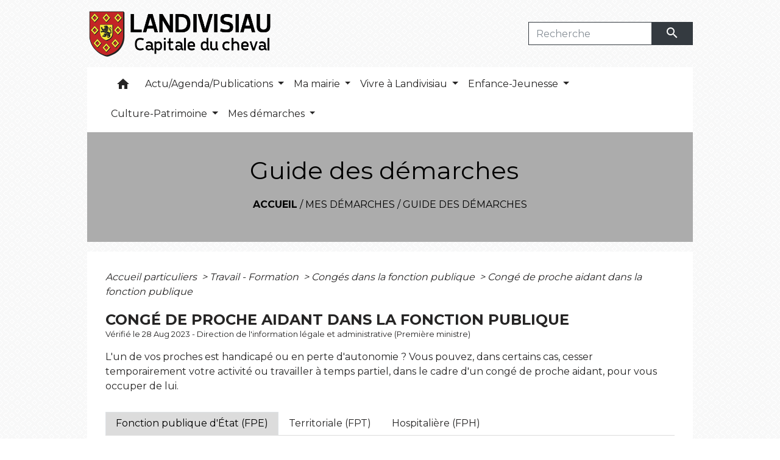

--- FILE ---
content_type: text/html; charset=UTF-8
request_url: https://landivisiau.fr/fr/pg/1436918/guide-des-demarches-586/part/F35001
body_size: 35343
content:
<!DOCTYPE html>
<html lang="fr">
<head>
    <title>
            Guide des démarches - Commune de Landivisiau
    </title>

    <script src="/lib/tarteaucitron/tarteaucitron.js"></script>
    <script>
        var tarteaucitronExpireInDay = true, tarteaucitronForceExpire = 183;

        tarteaucitron.init({
            "privacyUrl": "", /* Privacy policy url */

            "hashtag": "#tarteaucitron", /* Open the panel with this hashtag */
            "cookieName": "tarteaucitron", /* Cookie name */

            "orientation": "bottom", /* Banner position (top - bottom) */

            "showAlertSmall": false, /* Show the small banner on bottom right */
            "cookieslist": true, /* Show the cookie list */

            "showIcon": false, /* Show cookie icon to manage cookies */
            // "iconSrc": "", /* Optionnal: URL or base64 encoded image */
            "iconPosition": "BottomRight", /* Position of the icon between BottomRight, BottomLeft, TopRight and TopLeft */

            "adblocker": false, /* Show a Warning if an adblocker is detected */

            "DenyAllCta": true, /* Show the deny all button */
            "AcceptAllCta": true, /* Show the accept all button when highPrivacy on */
            "highPrivacy": true, /* HIGHLY RECOMMANDED Disable auto consent */

            "handleBrowserDNTRequest": false, /* If Do Not Track == 1, disallow all */

            "removeCredit": false, /* Remove credit link */
            "moreInfoLink": true, /* Show more info link */
            "useExternalCss": false, /* If false, the tarteaucitron.css file will be loaded */

            //"cookieDomain": ".my-multisite-domaine.fr", /* Shared cookie for subdomain website */

            "readmoreLink": "", /* Change the default readmore link pointing to tarteaucitron.io */

            "mandatory": true, /* Show a message about mandatory cookies */

            "listCookieByService": false, /* Show a message about list cookie by service */
            "tarteaucitronForceLanguage" : 'fr',

        });
    </script>

            
<meta name="Description" content="Ville LANDIVISIAU">
<meta name="Keywords" content="Landivisiau - Ville de Landivisiau - Mairie de Landivisiau -">
<meta name="viewport" content="width=device-width, initial-scale=1, shrink-to-fit=no">
<meta charset="UTF-8">
            <script type="text/javascript">
            tarteaucitron.user.gtagUa = 'G-F9STXV0MY1';
            tarteaucitron.user.gtagMore = function () { /* add here your optionnal gtag() */
            };
            (tarteaucitron.job = tarteaucitron.job || []).push('gtag');
        </script>
        
    <!-- Matomo -->
<script>
  var _paq = window._paq = window._paq || [];
  /* tracker methods like "setCustomDimension" should be called before "trackPageView" */
  _paq.push(['trackPageView']);
  _paq.push(['enableLinkTracking']);
  (function() {
    var u="//matomo-client.neopse.com/";
    _paq.push(['setTrackerUrl', u+'matomo.php']);
    _paq.push(['setSiteId', '414']);
    var d=document, g=d.createElement('script'), s=d.getElementsByTagName('script')[0];
    g.async=true; g.src=u+'matomo.js'; s.parentNode.insertBefore(g,s);
  })();
</script>
<!-- End Matomo Code -->
                                        <link rel="apple-touch-icon" href="//static.neopse.com/assets/img/favicon/rdc_logo.ico?v=v1">
                <link rel="icon" href="//static.neopse.com/assets/img/favicon/rdc_logo.ico?v=v1">
                        <link href="https://fonts.googleapis.com/css?family=Montserrat:400,700|Material+Icons" rel="stylesheet">

            <link href='/dist/owlcarousel/css/owl.carousel.min.css' rel='stylesheet' type='text/css'>
            <link href='/dist/owlcarousel/css/owl.theme.default.min.css' rel='stylesheet' type='text/css'>
            <link href='/dist/slick/slick.css' rel='stylesheet' type='text/css'>
            <link href='/dist/slick/slick-theme.css' rel='stylesheet' type='text/css'>
            <link href='/dist/scrollbar/jquery.scrollbar.css' rel='stylesheet' type='text/css'>
            <link href='/dist/fullcalendar/fullcalendar.min.css' rel='stylesheet' type='text/css'>
            <link rel="stylesheet" href="https://cdnjs.cloudflare.com/ajax/libs/bootstrap-select/1.13.2/css/bootstrap-select.min.css">
            <link rel="stylesheet" href="https://cdnjs.cloudflare.com/ajax/libs/bootstrap-multiselect/0.9.13/css/bootstrap-multiselect.css" />
            <link href="/tpl/3/css/style.css" rel="stylesheet" type='text/css'>

            <link href="/lib/splide-4.0.1/css/splide.min.css" rel="stylesheet" type="text/css"/>
            <link href="/lib/splide-4.0.1/css/splide-custom.css" rel="stylesheet" type="text/css"/>

                            <style class="notranslate" title="customCss" type="text/css" rel="stylesheet">.bg_bloc { background-color: #dcdcdc !important; }
        .table td, .table, .table thead th { border-color: #dcdcdc !important; }
        .bg_bloc .dropdown-toggle,
        .bg_bloc .dropdown-menu {
            background-color: #dcdcdc !important;
            border-color: #dcdcdc !important;
        }
        .fc-unthemed th, .fc-unthemed td, .fc-unthemed thead, .fc-unthemed tbody, .fc-unthemed .fc-divider, .fc-unthemed .fc-row, .fc-unthemed .fc-content, .fc-unthemed .fc-popover, .fc-unthemed .fc-list-view, .fc-unthemed .fc-list-heading td{
            border-color: #dcdcdc !important;
        }

        .fc-unthemed thead.fc-head,
        .fc-unthemed .fc-popover .fc-header{ background-color: #dcdcdc !important; }

        .fc-unthemed td.fc-today{
            background: #dcdcdc !important;
        }

        .cookies .btn{ color: #dcdcdc !important; }body { background-image: url(https://static.neopse.com/assets/img/textures/back-pattern.png?v=v1); background-position: center; background-repeat: repeat; }.bg_wrapper { background-color: #FFFFFF !important; }.text_bloc, .bg_bloc .c_text,
        .bg_bloc, .bg_bloc a,
        .bg_bloc .dropdown-toggle,
        .bg_bloc .dropdown-menu,
        .bg_bloc.bootstrap-select .dropdown-toggle::after { color: #000000 !important; }
        
        .fc-unthemed thead.fc-head{ color: #000000 !important; }
        .fc-unthemed td.fc-today{
            color: #000000 !important;
        }
        .cookies .btn{ background-color: #000000 !important; }.footer.bg { background-color: #3C3C3C; }nav.navbar.bg,.searchbar input,.searchbar input:focus {background-color: #FFFFFF}nav.navbar.bg { background-image: url(undefined); background-position: center; background-repeat: repeat; }body, .c_text, .container, .carousel-caption .title, .dropdown-item.c_text { color: #262525; }
        .slick-prev:before, .slick-next:before { color: #262525; }
        .c_text.navbar-toggler{ border-color: #262525 !important; }
        .intern-page .en-tete{ border-left-color: #262525;}
        .bootstrap-select .dropdown-menu li a{
            color: #262525;
        }
        .bootstrap-select .dropdown-toggle::after{
            color: #262525;
        }

        .box-title{

        }nav.navbar .dropdown-menu { background-color: #FFFFFF; }.footer .c_text { color: #FFFFFF; }.footer .c_title { color: #FFFFFF; }.breadcrumb.bg { background-color: #ACACAC; }nav.navbar .dropdown-menu .c_text { color: #000000; }
        .navigation .dropdown-menu .dropdown-divider.c_text { border-color: #000000; }nav.navbar .dropdown-menu .h_text:hover { color: #000000; }.bg_btn { background-color: #97C1A9; border-color: #97C1A9; }
        .fc-event{ background-color: #97C1A9 !important; border-color: #97C1A9 !important; }#w_1nyc8dl0i .bg { background-color: ; }#w_5zgl7kho8 .bg { background-color: #DCDCDC; }#w_c6ogqdtsm .bg { background-color: #CCE2CB; }#w_er9zn9jy5 .bg { background-color: #FFFFFF; }#w_fofxcazra .bg { background-color: #DCDCDC; }#w_rcyiivyyo .bg { background-color: #DCDCDC; }.breadcrumb.bg .c_text { color: #000000; }.footer .bg_btn { background-color: #44A4B4;border-color: #44A4B4; }nav.navbar .dropdown-menu .h_text:hover { background-color: #FFFFFF; }#w_5zgl7kho8 .c_btn { color: #ACACAC; }
        #w_5zgl7kho8 .owl-theme .owl-dots .owl-dot.active span,
        #w_5zgl7kho8 .owl-theme .owl-dots .owl-dot:hover span { background: #ACACAC !important; }
        #w_5zgl7kho8 .owl-theme .owl-dots .owl-dot span{ border-color: #ACACAC !important; }#w_a8x7te5vg .c_btn { color: #FFFFFF; }
        #w_a8x7te5vg .c_btn:before { background-color: #FFFFFF !important; }

        #w_a8x7te5vg .slick-dots li button { background-color: #FFFFFF;opacity:0.5; }
        #w_a8x7te5vg .slick-dots li.slick-active button { background-color: #FFFFFF; opacity: 1 !important;}
        #w_a8x7te5vg .owl-theme .owl-dots .owl-dot.active span,
        #w_a8x7te5vg .owl-theme .owl-dots .owl-dot:hover span { background: #FFFFFF !important; }
        #w_a8x7te5vg .owl-theme .owl-dots .owl-dot span{ border-color: #FFFFFF !important; }#w_er9zn9jy5 .c_btn { color: #FFFFFF; }
        #w_er9zn9jy5 .owl-theme .owl-dots .owl-dot.active span,
        #w_er9zn9jy5 .owl-theme .owl-dots .owl-dot:hover span { background: #FFFFFF !important; }
        #w_er9zn9jy5 .owl-theme .owl-dots .owl-dot span{ border-color: #FFFFFF !important; }#w_fofxcazra .c_btn { color: #ACACAC; }#w_headline .c_text .title { color: #FFFFFF; }
        #w_headline .c_text { color: #FFFFFF; }#w_rcyiivyyo .owl-theme .owl-dots .owl-dot.active span,
        #w_rcyiivyyo .owl-theme .owl-dots .owl-dot:hover span { background: #ACACAC !important; }
        #w_rcyiivyyo .owl-theme .owl-dots .owl-dot span{ border-color: #ACACAC !important; }.breadcrumb.bg .c_title { color: #000000; }#w_1gutabb5g .c_text { color: #000000; }#w_1nyc8dl0i .c_text { color: #2B2B2B; }#w_5zgl7kho8 .c_text { color: #2B2B2B; }#w_fofxcazra .c_text { color: #2B2B2B; }#w_ysdbu2h3m .c_text { color: #FFFFFF; }.footer .c_title { background-color: ; }#w_1gutabb5g .c_title { color: #2B2B2B; }#w_1nyc8dl0i .c_title { color: #FFFFFF; }#w_515mpv9qy .c_title { color: #97C1A9; }#w_5rm16vnqr .c_title { color: #000000; }
        #w_5rm16vnqr .c_title:before { background-color: #000000 !important; }#w_5zgl7kho8 .c_title { color: #97C1A9 !important; }#w_a8x7te5vg .c_title { color: #FFFFFF; }
        #w_a8x7te5vg .c_title:before { background-color: #FFFFFF !important; }#w_er9zn9jy5 .c_title { color: #97C1A9; }#w_fofxcazra .c_title { color: #97C1A9; }#w_hig4byi0x .c_title { color: #000000; }#w_rcyiivyyo .c_title { color: #CCE2CB; }#w_ysdbu2h3m .c_title { color: #FFFFFF; }#w_1nyc8dl0i .owl-theme .owl-nav [class*=owl-] {
            background-color: #CCE2CB !important;
        }
        #w_1nyc8dl0i .bg_btn { background-color: #CCE2CB; }
        #w_1nyc8dl0i .box { border-color: #CCE2CB; }#w_ysdbu2h3m .bg_text { background-color: #FFFFFF; }#w_515mpv9qy .c_title { background-color: #FFFFFF; }
        #w_515mpv9qy .box { border-color: #FFFFFF; }#w_5zgl7kho8 .c_title { background-color: #FFFFFF }
        #w_5zgl7kho8 .box { border-color: #FFFFFF }#w_er9zn9jy5 .c_title { background-color: #FFFFFF; }
        #w_er9zn9jy5 .box { border-color: #FFFFFF; }#w_fofxcazra .c_title { background-color: #FFFFFF }
        #w_fofxcazra .box { border-color: #FFFFFF }#w_rcyiivyyo .c_title { background-color: #FFFFFF; }
        #w_rcyiivyyo .box { border-color: #FFFFFF; }</style>
                    
    <link href='/lib/comarquage/css/comarquage.css' rel='stylesheet' type='text/css'>
    <link href="/lib/leaflet/leaflet.css" rel="stylesheet" type='text/css'>

                    <meta property="og:url" content="http://landivisiau.fr/fr/pg/1436918/guide-des-demarches-586/part/F35001">
            <meta property="og:type" content="website">
            <meta property="og:title" content="Commune de Landivisiau">
            <meta property="og:description" content="Ville LANDIVISIAU">
            
    <script src="/js/vendor/jquery-3.2.1.min.js"></script>
    <script>tarteaucitron.user.matomoHost = '//matomo.neopse.com/';</script>
    <!-- Matomo -->
    <!-- End Matomo Code -->
</head>
<body>
<div class="ov"></div>

    <!-- Top navbar -->
    <header role="banner">
        <div class="navbar navbar-expand-lg top-navbar">
            <div class="container">

                <a class="navbar-brand c_text" aria-label="Accueil" href="/fr/">
                                            <div class="img">
                            <picture>
                                <source media="(max-width: 991.98px)" srcset="https://static.neopse.com/medias/p/2332/site/d4/fe/9e/d4fe9e6f05cbc45194c26aaa5f76bf693869f437.png">
                                <img role="img" src="https://static.neopse.com/medias/p/2332/site/d4/fe/9e/d4fe9e6f05cbc45194c26aaa5f76bf693869f437.png" alt="Logo Commune de Landivisiau" loading="eager">
                            </picture>
                        </div>
                                    </a>

                                    <form action="/fr/search" class="searchbar form-inline formNoResponsiveSearch" method="post">
                        <div class="d-flex">
                            <input id="search-form" name="keywords" class="form-control col-lg-9 col-8" type="search" placeholder="Recherche"
                                   aria-label="Search">
                            <button type="submit" class="btn btn-primary col c_btn bg_btn p-0"
                                    aria-label="Envoyer" value="Envoyer"><i class="material-icons mt-1">search</i>
                            </button>
                        </div>
                    </form>
                            </div>
        </div>
    </header>

    <!-- Container se finit avant le footer -->
    <div class="container">

        <nav role="navigation" class="navbar navbar-expand-lg sticky-top navigation bg">
    <div class="ov"></div>

    <div class="container">
        <button class="navbar-toggler c_text h_text" type="button" data-toggle="collapse" data-target="#navbar" aria-controls="navbar" aria-expanded="false" aria-label="Toggle navigation">
            <span class="navbar-toggler-icon">
                <i class="material-icons notranslate">menu</i>
            </span>
        </button>

        <div class="collapse navbar-collapse" id="navbar">
            <ul class="navbar-nav">
                <li class="brand">
                    <a class="navbar-brand" href="/fr/">
                                                <div class="img">
                            <img role="img" src="https://static.neopse.com/medias/p/2332/site/ae/d0/11/aed011e7ceccf808ad2aa212d5178223fe664685.png" alt="Commune de Landivisiau"
                                >
                        </div>
                                            </a>
                </li>

                <div class="d-flex flex-wrap">
                    <li class="nav-item dropdown">
                        <a class="nav-link c_text h_text px-3" href="/" role="button">
                            <i class="material-icons">home</i>
                        </a>
                    </li>
                                            

                                                                        <li class="nav-item dropdown">
                                <a class="nav-link c_text h_text dropdown-toggle" href="#" id="menuDropdown1" role="button"
                                    data-toggle="dropdown" aria-haspopup="true" aria-expanded="false">
                                    Actu/Agenda/Publications
                                </a>
                                <div class="dropdown-menu bg_text" aria-labelledby="menuDropdown1">
                                                                            <div class="dropdown-menu-image" aria-hidden="true"
                                         style="background-image: url(https://static.neopse.com/thumbs/p/2332/site/62/59/9f/62599f6b1bd944ecd4faa686755883061f07b901.png?v=v1);"></div>
                                    
                                    <div class="mega-dropdown-menu">
                                        <div class="divider">
                                                                                                                                    
                                            
                                                                                            <a class="dropdown-item c_text h_text bg_h_text" role="menuitem"
                                                    href="/fr/nw/1436060/actualites-999">
                                                    Actualités
                                                </a>
                                            
                                            
                                                                                                                                                                                
                                            
                                                                                            <a class="dropdown-item c_text h_text bg_h_text" role="menuitem"
                                                    href="/fr/pb/1437698/publications-456">
                                                    Publications
                                                </a>
                                            
                                            
                                                                                                                                                                                
                                            
                                                                                            <a class="dropdown-item c_text h_text bg_h_text" role="menuitem"
                                                    href="/fr/ev/1436099/agenda-999">
                                                    Agenda
                                                </a>
                                            
                                            
                                                                                                                                                                                
                                                                                            <a class="dropdown-item c_text h_text bg_h_text" role="menuitem"
                                                    href="/fr/rb/2217373/concertation-plui-h-exposition-a-lhotel-de-ville">
                                                    CONCERTATION PLUi- H - EXPOSITION A L&#039;HOTEL DE VILLE
                                                </a>
                                            
                                            
                                            
                                                                                                                                </div>
                                    </div>
                                </div>
                            </li>
                        

                                                                        <li class="nav-item dropdown">
                                <a class="nav-link c_text h_text dropdown-toggle" href="#" id="menuDropdown2" role="button"
                                    data-toggle="dropdown" aria-haspopup="true" aria-expanded="false">
                                    Ma mairie
                                </a>
                                <div class="dropdown-menu bg_text" aria-labelledby="menuDropdown2">
                                    
                                    <div class="mega-dropdown-menu">
                                        <div class="divider">
                                                                                                                                    
                                                                                            <a class="dropdown-item c_text h_text bg_h_text" role="menuitem"
                                                    href="/fr/rb/912082/la-mairie-de-landivisiau-1">
                                                    La mairie de Landivisiau
                                                </a>
                                            
                                            
                                            
                                                                                                                                                                                
                                                                                            <a class="dropdown-item c_text h_text bg_h_text" role="menuitem"
                                                    href="/fr/rb/910132/le-conseil-municipal-56">
                                                    Le conseil municipal
                                                </a>
                                            
                                            
                                            
                                                                                                                                                                                
                                                                                            <a class="dropdown-item c_text h_text bg_h_text" role="menuitem"
                                                    href="/fr/rb/1533417/budget-communal-14">
                                                    Budget communal
                                                </a>
                                            
                                            
                                            
                                                                                                                                                                                
                                            
                                                                                            <a class="dropdown-item c_text h_text bg_h_text" role="menuitem"
                                                    href="/fr/rr/1437737/salles-municipales-37">
                                                    Salles municipales
                                                </a>
                                            
                                            
                                                                                                                                                                                
                                                                                            <a class="dropdown-item c_text h_text bg_h_text" role="menuitem"
                                                    href="/fr/rb/910197/les-arretes-de-police-du-maire">
                                                    Les arrêtés de police du maire
                                                </a>
                                            
                                            
                                            
                                                                                                                                                                                
                                                                                            <a class="dropdown-item c_text h_text bg_h_text" role="menuitem"
                                                    href="/fr/rb/1806469/les-arretes-municipaux-8">
                                                    Les arrêtés municipaux
                                                </a>
                                            
                                            
                                            
                                                                                                                                                                                
                                                                                            <a class="dropdown-item c_text h_text bg_h_text" role="menuitem"
                                                    href="/fr/rb/1083123/centre-communal-daction-sociale-14">
                                                    Centre communal d&#039;action sociale
                                                </a>
                                            
                                            
                                            
                                                                                                                                                                                
                                                                                            <a class="dropdown-item c_text h_text bg_h_text" role="menuitem"
                                                    href="/fr/rb/910158/offres-demplois-et-de-stages">
                                                    Offres d&#039;emplois et de stages
                                                </a>
                                            
                                            
                                            
                                                                                                                                                                                
                                                                                            <a class="dropdown-item c_text h_text bg_h_text" role="menuitem"
                                                    href="/fr/rb/910223/commission-daccessibilite">
                                                    Commission d&#039;accessibilité
                                                </a>
                                            
                                            
                                            
                                                                                                                                                                                
                                                                                            <a class="dropdown-item c_text h_text bg_h_text" role="menuitem"
                                                    href="/fr/rb/910262/nos-villes-jumelles">
                                                    Nos villes jumelles
                                                </a>
                                            
                                            
                                            
                                                                                                                                                                                
                                                                                            <a class="dropdown-item c_text h_text bg_h_text" role="menuitem"
                                                    href="/fr/rb/936132/marches-publics-98">
                                                    Marchés publics
                                                </a>
                                            
                                            
                                            
                                                                                                                                                                                
                                            
                                                                                            <a class="dropdown-item c_text h_text bg_h_text" role="menuitem"
                                                    href="/fr/ap/1437659/plan-ville-plan-dacces">
                                                    Plan Ville / Plan d&#039;accès
                                                </a>
                                            
                                            
                                                                                                                                                                                
                                                                                            <a class="dropdown-item c_text h_text bg_h_text" role="menuitem"
                                                    href="/fr/rb/1390118/communaute-de-communes-du-pays-de-landivisiau">
                                                    Communauté de Communes du Pays de Landivisiau
                                                </a>
                                            
                                            
                                            
                                                                                                                                </div>
                                    </div>
                                </div>
                            </li>
                        

                                                                        <li class="nav-item dropdown">
                                <a class="nav-link c_text h_text dropdown-toggle" href="#" id="menuDropdown3" role="button"
                                    data-toggle="dropdown" aria-haspopup="true" aria-expanded="false">
                                    Vivre à Landivisiau
                                </a>
                                <div class="dropdown-menu bg_text" aria-labelledby="menuDropdown3">
                                    
                                    <div class="mega-dropdown-menu">
                                        <div class="divider">
                                                                                                                                    
                                                                                            <a class="dropdown-item c_text h_text bg_h_text" role="menuitem"
                                                    href="/fr/rb/910314/les-commerces-et-le-marche">
                                                    Les commerces et le marché
                                                </a>
                                            
                                            
                                            
                                                                                                                                                                                
                                                                                            <a class="dropdown-item c_text h_text bg_h_text" role="menuitem"
                                                    href="/fr/rb/910340/autres-services-a-la-population">
                                                    Autres services à la population
                                                </a>
                                            
                                            
                                            
                                                                                                                                                                                
                                                                                            <a class="dropdown-item c_text h_text bg_h_text" role="menuitem"
                                                    href="/fr/rb/910353/seniors-33">
                                                    Seniors
                                                </a>
                                            
                                            
                                            
                                                                                                                                                                                
                                                                                            <a class="dropdown-item c_text h_text bg_h_text" role="menuitem"
                                                    href="/fr/rb/910379/ma-sante-1">
                                                    Ma santé
                                                </a>
                                            
                                            
                                            
                                                                                                                                                                                
                                                                                            <a class="dropdown-item c_text h_text bg_h_text" role="menuitem"
                                                    href="/fr/rb/910418/urbanisme-et-travaux-a-landi">
                                                    Urbanisme et travaux à Landi
                                                </a>
                                            
                                            
                                            
                                                                                                                                                                                
                                                                                            <a class="dropdown-item c_text h_text bg_h_text" role="menuitem"
                                                    href="/fr/rb/910444/securite-et-prevention-4">
                                                    Sécurité et prévention
                                                </a>
                                            
                                            
                                            
                                                                                                                                                                                
                                                                                            <a class="dropdown-item c_text h_text bg_h_text" role="menuitem"
                                                    href="/fr/rb/910470/environnement-66">
                                                    Environnement
                                                </a>
                                            
                                            
                                            
                                                                                                                                                                                
                                                                                            <a class="dropdown-item c_text h_text bg_h_text" role="menuitem"
                                                    href="/fr/rb/910483/lutter-contre-les-nuisibles">
                                                    Lutter contre les nuisibles
                                                </a>
                                            
                                            
                                            
                                                                                                                                                                                
                                                                                            <a class="dropdown-item c_text h_text bg_h_text" role="menuitem"
                                                    href="/fr/rb/910509/me-deplacer-2">
                                                    Me déplacer
                                                </a>
                                            
                                            
                                            
                                                                                                                                                                                
                                            
                                                                                            <a class="dropdown-item c_text h_text bg_h_text" role="menuitem"
                                                    href="/fr/as/1437191/vie-associative-et-sportive">
                                                    Vie associative et sportive
                                                </a>
                                            
                                            
                                                                                                                                                                                
                                                                                            <a class="dropdown-item c_text h_text bg_h_text" role="menuitem"
                                                    href="/fr/rb/910535/loisirs-16">
                                                    Loisirs
                                                </a>
                                            
                                            
                                            
                                                                                                                                                                                
                                                                                            <a class="dropdown-item c_text h_text bg_h_text" role="menuitem"
                                                    href="/fr/rb/1365821/taxe-locale-sur-la-publicite-exterieure-tlpe-2">
                                                    Taxe Locale sur la Publicité Extérieure TLPE
                                                </a>
                                            
                                            
                                            
                                                                                                                                                                                
                                                                                            <a class="dropdown-item c_text h_text bg_h_text" role="menuitem"
                                                    href="/fr/rb/1813177/film-de-presentation-de-landivisiau">
                                                    Film de présentation de Landivisiau
                                                </a>
                                            
                                            
                                            
                                                                                                                                </div>
                                    </div>
                                </div>
                            </li>
                        

                                                                        <li class="nav-item dropdown">
                                <a class="nav-link c_text h_text dropdown-toggle" href="#" id="menuDropdown4" role="button"
                                    data-toggle="dropdown" aria-haspopup="true" aria-expanded="false">
                                    Enfance-Jeunesse
                                </a>
                                <div class="dropdown-menu bg_text" aria-labelledby="menuDropdown4">
                                    
                                    <div class="mega-dropdown-menu">
                                        <div class="divider">
                                                                                                                                    
                                                                                            <a class="dropdown-item c_text h_text bg_h_text" role="menuitem"
                                                    href="/fr/rb/910626/la-halte-garderie-municipale-pitchoun">
                                                    La Halte garderie municipale Pitchoun&#039;
                                                </a>
                                            
                                            
                                            
                                                                                                                                                                                
                                                                                            <a class="dropdown-item c_text h_text bg_h_text" role="menuitem"
                                                    href="/fr/rb/910639/scolarite-29">
                                                    Scolarité
                                                </a>
                                            
                                            
                                            
                                                                                                                                                                                
                                                                                            <a class="dropdown-item c_text h_text bg_h_text" role="menuitem"
                                                    href="/fr/rb/1028562/service-enfance-famille-jeunesse">
                                                    Service Enfance-Famille-Jeunesse
                                                </a>
                                            
                                            
                                            
                                                                                                                                                                                
                                                                                            <a class="dropdown-item c_text h_text bg_h_text" role="menuitem"
                                                    href="/fr/rb/1245896/portail-familles-5">
                                                    Portail Familles
                                                </a>
                                            
                                            
                                            
                                                                                                                                </div>
                                    </div>
                                </div>
                            </li>
                        

                                                                        <li class="nav-item dropdown">
                                <a class="nav-link c_text h_text dropdown-toggle" href="#" id="menuDropdown5" role="button"
                                    data-toggle="dropdown" aria-haspopup="true" aria-expanded="false">
                                    Culture-Patrimoine
                                </a>
                                <div class="dropdown-menu bg_text" aria-labelledby="menuDropdown5">
                                    
                                    <div class="mega-dropdown-menu">
                                        <div class="divider">
                                                                                                                                    
                                                                                            <a class="dropdown-item c_text h_text bg_h_text" role="menuitem"
                                                    href="/fr/rb/910522/les-spectacles-au-vallon">
                                                    Les spectacles au Vallon
                                                </a>
                                            
                                            
                                            
                                                                                                                                                                                
                                                                                            <a class="dropdown-item c_text h_text bg_h_text" role="menuitem"
                                                    href="/fr/rb/987274/les-expositions-a-lespace-lucien-prigent">
                                                    Les expositions à l&#039;Espace Lucien-Prigent
                                                </a>
                                            
                                            
                                            
                                                                                                                                                                                
                                                                                            <a class="dropdown-item c_text h_text bg_h_text" role="menuitem"
                                                    href="/fr/rb/917295/la-bibliotheque-xavier-grall">
                                                    La bibliothèque Xavier-Grall
                                                </a>
                                            
                                            
                                            
                                                                                                                                                                                
                                                                                            <a class="dropdown-item c_text h_text bg_h_text" role="menuitem"
                                                    href="/fr/rb/917256/lecole-de-musique-4">
                                                    L&#039;école de musique
                                                </a>
                                            
                                            
                                            
                                                                                                                                                                                
                                                                                            <a class="dropdown-item c_text h_text bg_h_text" role="menuitem"
                                                    href="/fr/rb/917269/lecole-darts-plastiques-1">
                                                    L&#039;école d&#039;arts plastiques
                                                </a>
                                            
                                            
                                            
                                                                                                                                                                                
                                                                                            <a class="dropdown-item c_text h_text bg_h_text" role="menuitem"
                                                    href="/fr/rb/937718/le-patrimoine-7">
                                                    Le patrimoine
                                                </a>
                                            
                                            
                                            
                                                                                                                                                                                
                                                                                            <a class="dropdown-item c_text h_text bg_h_text" role="menuitem"
                                                    href="/fr/rb/993319/la-vie-culturelle-3">
                                                    La vie culturelle
                                                </a>
                                            
                                            
                                            
                                                                                                                                                                                
                                                                                            <a class="dropdown-item c_text h_text bg_h_text" role="menuitem"
                                                    href="/fr/rb/917230/le-festival-de-poesie-moi-les-mots">
                                                    Le Festival de poésie Moi les Mots
                                                </a>
                                            
                                            
                                            
                                                                                                                                </div>
                                    </div>
                                </div>
                            </li>
                        

                                                                        <li class="nav-item dropdown">
                                <a class="nav-link c_text h_text dropdown-toggle" href="#" id="menuDropdown6" role="button"
                                    data-toggle="dropdown" aria-haspopup="true" aria-expanded="false">
                                    Mes démarches
                                </a>
                                <div class="dropdown-menu bg_text" aria-labelledby="menuDropdown6">
                                    
                                    <div class="mega-dropdown-menu">
                                        <div class="divider">
                                                                                                                                    
                                                                                            <a class="dropdown-item c_text h_text bg_h_text" role="menuitem"
                                                    href="/fr/rb/910769/comment-effectuer-mes-demarches-en-mairie">
                                                    Comment effectuer mes démarches en mairie ?
                                                </a>
                                            
                                            
                                            
                                                                                                                                                                                
                                                                                            <a class="dropdown-item c_text h_text bg_h_text" role="menuitem"
                                                    href="/fr/rb/953097/la-maison-des-services-au-public-1">
                                                    La Maison des Services au Public
                                                </a>
                                            
                                            
                                            
                                                                                                                                                                                
                                                                                            <a class="dropdown-item c_text h_text bg_h_text" role="menuitem"
                                                    href="/fr/rb/910834/mes-aides-1">
                                                    Mes aides
                                                </a>
                                            
                                            
                                            
                                                                                                                                                                                
                                            
                                                                                            <a class="dropdown-item c_text h_text bg_h_text" role="menuitem"
                                                    href="/fr/pg/1436918/guide-des-demarches-586">
                                                    Guide des démarches
                                                </a>
                                            
                                            
                                                                                                                                                                                
                                            
                                                                                            <a class="dropdown-item c_text h_text bg_h_text" role="menuitem"
                                                    href="/fr/tp/1436996/paiement-en-ligne-437">
                                                    Paiement en ligne
                                                </a>
                                            
                                            
                                                                                                                                </div>
                                    </div>
                                </div>
                            </li>
                        

                                    </div>

                                    <form action="/fr/search" class="searchbar form-inline formResponsiveSearch" method="post">
                        <div class="d-inline-flex">
                            <input id="search-form" name="keywords" class="form-control col-10" type="search" placeholder="Recherche"
                                   aria-label="Search">
                            <button type="submit" class="btn btn-primary col-2 c_btn bg_btn p-0"
                                    aria-label="Envoyer" value="Envoyer"><i class="material-icons mt-1">search</i>
                            </button>
                        </div>
                    </form>
                
                
            </ul>
        </div>
    </div>
</nav>


        <main role="main">
                <div class="main intern-page">
        <header class="container d-flex align-items-center bg breadcrumb">
    <div class="ov"></div>
    <div class="container text-center">
        <h1 class="title c_title">Guide des démarches</h1>
                        <nav class="ariane c_text">
    <span><a href="/fr/" class="font-weight-bold">Accueil</a></span>
            / <a href="/fr/">Mes démarches</a>
            / <a href="/fr/pg/1436918/guide-des-demarches-586">Guide des démarches</a>
    </nav>
                </div>
</header>
        <!-- Contenu -->
        <section class="container wrapper bg_wrapper c_wrapper">
            <div class="ov bgw"></div>

            <div class="main-content">

                <div id="co-page" class="fiche container">

                    <div class="ariane">

    
    
        <span>
                            <a href="/fr/pg/1436918/guide-des-demarches-586/part/Particuliers"
                   class="">
                    Accueil particuliers
                </a>
                        <span class="co-breadcrumb-separator">&nbsp;&gt;</span>
        </span>

    
        <span>
                            <a href="/fr/pg/1436918/guide-des-demarches-586/part/N19806"
                   class="">
                    Travail - Formation
                </a>
                        <span class="co-breadcrumb-separator">&nbsp;&gt;</span>
        </span>

    
        <span>
                            <a href="/fr/pg/1436918/guide-des-demarches-586/part/N19978"
                   class="">
                    Congés dans la fonction publique
                </a>
                        <span class="co-breadcrumb-separator">&nbsp;&gt;</span>
        </span>

    
        <span>
                            <a href="/fr/pg/1436918/guide-des-demarches-586/part/F35001"
                   class="last">
                    Congé de proche aidant dans la fonction publique
                </a>
                        
        </span>

    </div>


                    <h1 class="dc-title">Congé de proche aidant dans la fonction publique</h1>

                    <p class="date">

                        
Vérifié le 28 Aug 2023 -
                        Direction de l&#039;information légale et administrative (Première ministre)
                    </p>

                    <div class="co-content">
                        <div class="intro">
                    <p class="bloc-paragraphe">
                                                L'un de vos proches est handicapé ou en perte d'autonomie ? Vous pouvez, dans certains cas, cesser temporairement votre activité ou travailler à temps partiel, dans le cadre d'un congé de proche aidant, pour vous occuper de lui.

    </p>


    </div>

                        
    <div class='dyilm-situation tabs'>
        <ul class="dyilm-situation nav nav-tabs table" role="tablist">
                            <li class="nav-item">
                    <a class="nav-link active bg_bloc text_bloc"
                       id="f7ae4de008a3e4d1113eae97b99ac678-tab"
                       data-toggle="tab" href="#f7ae4de008a3e4d1113eae97b99ac678" role="tab"
                       aria-controls="f7ae4de008a3e4d1113eae97b99ac678"
                       aria-selected="true">
                        <span>Fonction publique d&#039;État (FPE)</span>
                    </a>
                </li>
                            <li class="nav-item">
                    <a class="nav-link "
                       id="2afd01078e2f3191df4507dd2857aaac-tab"
                       data-toggle="tab" href="#2afd01078e2f3191df4507dd2857aaac" role="tab"
                       aria-controls="2afd01078e2f3191df4507dd2857aaac"
                       aria-selected="false">
                        <span>Territoriale (FPT)</span>
                    </a>
                </li>
                            <li class="nav-item">
                    <a class="nav-link "
                       id="4021d6c69f25db232a79b6e6195ec5b8-tab"
                       data-toggle="tab" href="#4021d6c69f25db232a79b6e6195ec5b8" role="tab"
                       aria-controls="4021d6c69f25db232a79b6e6195ec5b8"
                       aria-selected="false">
                        <span>Hospitalière (FPH)</span>
                    </a>
                </li>
                    </ul>

        <div class="dyilm-situation tab-content">
                            <div class="dyilm-situation tab-pane fade show active"
                     id="f7ae4de008a3e4d1113eae97b99ac678" role="tabpanel" aria-labelledby="f7ae4de008a3e4d1113eae97b99ac678-tab">

                                        
    
    
               

    <div class="bloc-cas bloc-cas-radio">
        <ul class="choice-tree-choice-list">
                            <li class="choice-tree-choice" data-action="radio" data-target="#e137609bc97dafa9ab4cd5d3ba2724d1">
                    <div class="co-radio-head">
                        <button class="btn-like-radio" type="button"
                                data-action="slide-bloccas-radio"
                                data-target="#e137609bc97dafa9ab4cd5d3ba2724d1">
                                <span class="radio-icon-not-active">

                                    <i class="material-icons align-middle no-translate">check_box_outline_blank</i>
                                </span>
                            <span class="radio-icon-active">

                                    <i class="material-icons align-middle no-translate">check_box</i>
                                </span>

                            &nbsp; Fonctionnaire
                        </button>
                    </div>
                    <div class="co-radio-content co-hide" id="e137609bc97dafa9ab4cd5d3ba2724d1">
                                                    <p class="bloc-paragraphe">
                                                Qu'est-ce que le congé de proche aidant ?

    </p>
    <p class="bloc-paragraphe">
                                                Le congé de proche aidant vous permet de cesser temporairement votre activité professionnelle ou de travailler à temps partiel pour vous occuper d'un proche handicapé ou en perte d'autonomie.

    </p>
    <p class="bloc-paragraphe">
                                                Quelles sont les proches concernés ?

    </p>
    <p class="bloc-paragraphe">
                                                La personne accompagnée peut être votre <a href="R42442">conjoint</a> ou un enfant dont vous assumez la charge (au sens des <a href="F16947">prestations familiales</a>).

    </p>
    <p class="bloc-paragraphe">
                                                Cela peut être aussi un <a href="R12668">ascendant</a>, un <a href="R12574">descendant</a>, un <a href="R12669">collatéral</a> jusqu'au <a href="R53206">4e degré</a> ou un ascendant, un descendant ou un collatéral jusqu'au 4<Exposant>e</Exposant> degré de votre conjoint.

    </p>
    <p class="bloc-paragraphe">
                                                Enfin la personne accompagnée peut être aussi une personne âgée ou handicapée avec laquelle vous résidez ou entretenez des liens étroits et stables, et à qui vous venez en aide de manière régulière et fréquente, à titre non professionnel, pour accomplir tout ou partie des actes ou des activités de la vie quotidienne.

    </p>
    <p class="bloc-paragraphe">
                                                Quelle est la durée du congé ?

    </p>
    <p class="bloc-paragraphe">
                                                La durée du congé est fixée à 3 mois maximum renouvelables dans la limite d'un an sur l'ensemble de votre carrière.

    </p>
    <p class="bloc-paragraphe">
                                                Vous pouvez prendre votre congé de l'une des manières suivantes :

    </p>
    <ul class="bloc-liste list-puce">
        <li>
    En une période continue
</li><li>
    De manière fractionnée par périodes d'au moins 1 journée
</li><li>
    Sous la forme d'un temps partiel
</li>
    </ul>
    <p class="bloc-paragraphe">
                                                Depuis le 27 aout 2023, si votre congé de proche aidant est renouvelé ou si vous obtenez un nouveau congé de proche aidant, vous pouvez prendre votre congé de proche aidant par demi-journée.

    </p>
    <p class="bloc-paragraphe">
                                                Vous pouvez mettre fin de façon anticipée à votre congé ou y renoncer dans les cas suivants :

    </p>
    <ul class="bloc-liste list-puce">
        <li>
    Décès de la personne aidée
</li><li>
    Admission dans un établissement de la personne aidée
</li><li>
    Diminution importante de vos ressources
</li><li>
    Recours à un service d'aide à domicile pour assister la personne aidée
</li><li>
    Congé de proche aidant pris par un autre membre de votre famille
</li><li>
    Si votre état de santé le nécessite
</li>
    </ul>
    <p class="bloc-paragraphe">
                                                Vous devez informer par écrit votre administration au moins 15 jours avant la date à laquelle vous souhaitez mettre fin ou renoncer à votre congé.

    </p>
    <p class="bloc-paragraphe">
                                                En cas de décès de la personne aidée, ce délai est ramené à 8 jours.

    </p>
    <p class="bloc-paragraphe">
                                                Comment faire la demande de congé ?

    </p>
    <p class="bloc-paragraphe">
                                                Vous devez adresser votre demande de congé par courrier à votre administration au moins 1 mois avant le début du congé.

    </p>
    <p class="bloc-paragraphe">
                                                Si vous renouvelez votre congé, vous devez en faire la demande par courrier au moins 15 jours avant la fin du congé en cours.

    </p>
    <p class="bloc-paragraphe">
                                                Votre demande doit préciser vos dates prévisionnelles de congé et la manière dont vous souhaitez prendre votre congé : en continu, de manière fractionnée ou sous forme de temps partiel.

    </p>
    <p class="bloc-paragraphe">
                                                Votre demande de congé doit être accompagnée des pièces justificatives suivantes :

    </p>
    <ul class="bloc-liste list-puce">
        <li>
    Déclaration sur l'honneur de votre lien familial avec la personne aidée ou de l'aide apportée à la personne âgée ou handicapée avec laquelle vous résidez ou entretenez des liens étroits et stables
</li><li>
    Déclaration sur l'honneur précisant soit que vous n'avez pas eu précédemment recours, au cours de votre carrière, à un congé de proche aidant, soit sa durée si vous y avez déjà eu recours
</li>
    </ul>
    <p class="bloc-paragraphe">
                                                Votre demande doit également être accompagnée de la copie de l'un des documents suivants :

    </p>
    <ul class="bloc-liste list-puce">
        <li>
    Si la personne aidée est un enfant handicapé à votre charge ou un adulte handicapé : copie de la décision justifiant d'un taux d'incapacité permanente au moins égal à <span class="valeur">80 %</span>
</li><li>
    Si la personne aidée souffre d'une perte d'autonomie : copie de de la décision d'attribution de l'allocation personnalisée d'autonomie (Apa)
</li>
    </ul>
    <p class="bloc-paragraphe">
                                                Lorsque la personne aidée bénéficie de l'une des prestations suivantes, vous devez aussi joindre une copie de la décision d'attribution de cette prestation :

    </p>
    <ul class="bloc-liste list-puce">
        <li>
    <a href="F31434">Majoration pour aide constante d'une tierce personne</a> ou prestation complémentaire pour recours à tierce personne
</li><li>
    Majoration spéciale pour assistance d'une tierce personne de la pension d'un fonctionnaire
</li><li>
    Majoration de <a href="F31234">l'allocation d'invalidité temporaire</a>
</li><li>
    Majoration pour tierce personne de la pension militaire
</li>
    </ul>


        
                
    <div class="service-in-content">
                    <div class="co-bloc-title">
                                    <p class="title-text">
                        <i class="material-icons no-translate align-middle">assignment</i>
                        <span
                                class="subtitle">Modèle de document </span><br/>
                        <strong>Demander un congé de proche aidant</strong>
                    </p>
                            </div>
                    
                <div class="demarche-button">
                            <p class="service-button">
                    <a href="/fr/pg/1436918/guide-des-demarches-586/part/R46971" class="btn bg_btn c_btn" target="_blank">
                        Accéder au modèle de document <i class="material-icons align-middle no-stranslate">open_in_new</i>
                        <?php include(COMARQUAGE_ASSETS . "icons/external-link.svg"); ?>
                    </a>
                </p>
                                    <p class="service-source">Direction de l&#039;information légale et administrative (Dila) - Première ministre</p>
                                    </div>

        
            </div>
    <p class="bloc-paragraphe">
                                                L'administration ne peut pas vous refuser votre congé.

    </p>
    <p class="bloc-paragraphe">
                                                Vous pouvez demander à modifier les dates prévisionnelles de votre congé et les conditions d'utilisation du congé.

    </p>
    <p class="bloc-paragraphe">
                                                Dans ce cas, vous devez en informer par écrit votre administration, au moins 48 heures à l'avance.

    </p>
    <p class="bloc-paragraphe">
                                                En cas d'urgence, le congé débute ou peut être renouvelé sans délai dans les cas suivants :

    </p>
    <ul class="bloc-liste list-puce">
        <li>
    Dégradation soudaine de l'état de santé de la personne aidée
</li><li>
    Situation de crise nécessitant une action urgente de votre part
</li><li>
    Cessation brutale de l'hébergement en établissement dont bénéficiait la personne aidée
</li>
    </ul>
    <p class="bloc-paragraphe">
                                                Les dates prévisionnelles et/ou les conditions d'utilisation du congé peuvent aussi être modifiées sans délai dans ces 3 cas.

    </p>
    <p class="bloc-paragraphe">
                                                Dans ces 3 cas, vous devez transmettre, sous 8 jours, à votre administration l'un des justificatifs suivants :

    </p>
    <ul class="bloc-liste list-puce">
        <li>
    Certificat médical attestant de la dégradation soudaine de l'état de santé de la personne aidée ou de la situation de crise nécessitant une action urgente de votre part
</li><li>
    Attestation qui certifie de la cessation brutale de l'hébergement en établissement de la personne aidée
</li>
    </ul>
    <p class="bloc-paragraphe">
                                                Le congé est-il rémunéré ?

    </p>
    <p class="bloc-paragraphe">
                                                Le congé de proche aidant n'est pas rémunéré.

    </p>
    <p class="bloc-paragraphe">
                                                En revanche, vous pouvez bénéficier d'une allocation journalière du proche aidant (AJPA) par la <a href="R24582">Caf</a>.

    </p>
    <p class="bloc-paragraphe">
                                                Vous devez pour cela remplir un formulaire et l'adresser à la Caf :

    </p>


        
                
    <div class="service-in-content">
                    <div class="co-bloc-title">
                                    <p class="title-text">
                        <i class="material-icons no-translate align-middle">assignment</i>
                        <span
                                class="subtitle">Formulaire </span><br/>
                        <strong>Demande de prestation de l&#039;allocation journalière du proche aidant (AJPA)</strong>
                    </p>
                            </div>
                            <p class="co-numerocerfa">Cerfa n° 16108*01 </p>
                    
                <div class="demarche-button">
                            <p class="service-button">
                    <a href="https://allocation-chomage.fr/wp-content/uploads/2020/11/demande-ajpa-80.pdf" class="btn bg_btn c_btn" target="_blank">
                        Accéder au formulaire

                                                
                                                                            
                                                                            
                                                    (pdf -  0)
                                                <i class="material-icons align-middle no-stranslate">open_in_new</i> <?php include(COMARQUAGE_ASSETS . "icons/external-link.svg"); ?>
                    </a>
                </p>
                                    <p class="service-source">Caisse nationale des allocations familiales (Cnaf)</p>
                                    </div>

        
            </div>
<div class="bloc-ousadresser">
    <h3 class="font-weight-bold">Où s’adresser ?</h3>
    <div class="fiche-bloc bloc-principal">
                                                    
                <div class="fiche-item fiche-slide">
                    <div class="fiche-item-title">
                        <h3>
                                                            <a class="co-btn co-btn-slide  co-btn-slide-link"
                                   href="http://www.caf.fr/allocataires/ma-caf-recherche/"
                                   target="_blank">
                                    <span><i class="material-icons no-translate align-middle">arrow_right</i>Caisse d&#039;allocations familiales (Caf)</span>
                                    <div class="co-external-link"><?php include(COMARQUAGE_ASSETS . "icons/external-link.svg"); ?></div>
                                </a>
                                                    </h3>
                    </div>
                                    </div>
                        </div>
</div>
    <p class="bloc-paragraphe">
                                                La demande d'allocation doit être accompagnée d'une attestation de votre administration employeur précisant que vous bénéficiez du congé de proche aidant.

    </p>
    <p class="bloc-paragraphe">
                                                Le montant de l'allocation est fixé à <span class="valeur">62,44 €</span> par jour et à  <span class="valeur">31,22 €</span> par demi-journée.

    </p>
    <p class="bloc-paragraphe">
                                                Vous pouvez percevoir au maximum 22 AJPA par mois.

    </p>
    <p class="bloc-paragraphe">
                                                Si vous prenez votre congé sous forme de temps partiel, le montant mensuel de l'AJPA est calculé sur la base du nombre de journées ou demi-journées non travaillées au cours du mois.

    </p>
    <div class="bloc-anoter">
                    
                                    <p class="bloc-anoter-title">
                        <i class="material-icons no-translate align-middle small">edit</i>Exemple
                    </p>
                                                
                                    <p class="bloc-paragraphe bloc-anoter-content">Si vous prenez votre congé sous forme d'un temps partiel à mi-temps, vous pourrez percevoir au maximum 11 AJPA par mois.</p>
                                        </div>

    <p class="bloc-paragraphe">
                                                En cas de décès de la personne aidée, l'AJPA continue d'être versée pour les jours non travaillés pris au cours du mois du décès.

    </p>
    <p class="bloc-paragraphe">
                                                Si vous mettez fin de façon anticipée au congé ou y renoncez en raison du décès de la personne accompagnée, vous pouvez demander à la <a href="R24582">Caf</a> la cessation du versement de l'AJPA à partir du jour suivant le décès.

    </p>
    <p class="bloc-paragraphe">
                                                Quels sont les effets du congé sur votre carrière et votre retraite ?

    </p>
    <p class="bloc-paragraphe">
                                                Vous restez affecté sur votre emploi pendant votre congé.

    </p>
    <p class="bloc-paragraphe">
                                                Si votre emploi est supprimé ou transformé pendant votre congé, vous êtes réaffecté dans un emploi correspondant à votre grade le plus proche de votre ancien lieu de travail.

    </p>
    <p class="bloc-paragraphe">
                                                Vous pouvez être affecté, à votre demande, dans un emploi plus proche de votre domicile, si les <a href="F459">priorités de mutation</a> accordées à certaines catégories de fonctionnaires le permettent.

    </p>
    <p class="bloc-paragraphe">
                                                La durée du congé de proche aidant est assimilée à une période de service effectif.

    </p>
    <p class="bloc-paragraphe">
                                                Elle est prise en compte pour l'avancement, la promotion interne, le calcul de la durée d'assurance retraite et le calcul du montant de la pension de retraite.

    </p>
    <p class="bloc-paragraphe">
                                                Si vous devez être nommé stagiaire dans un autre <a href="R53649">corps</a>, vous pouvez demander le report de votre nomination en tant que stagiaire à la fin de votre congé de proche aidant.

    </p>
    <p class="bloc-paragraphe">
                                                Si vous prenez votre congé pendant votre période de stage, votre stage est prolongé d'un nombre de <a href="R17509">jours ouvrés</a> égal au nombre de jours de congé de proche aidant utilisés.

    </p>
    <p class="bloc-paragraphe">
                                                La durée de votre congé de proche aidant est intégralement prise en compte, lors de votre titularisation, dans le calcul des services retenus pour votre classement et l'avancement.

    </p>

                    </div>
                </li>
                            <li class="choice-tree-choice" data-action="radio" data-target="#10512ebc12c90c8d03d087e62171ef90">
                    <div class="co-radio-head">
                        <button class="btn-like-radio" type="button"
                                data-action="slide-bloccas-radio"
                                data-target="#10512ebc12c90c8d03d087e62171ef90">
                                <span class="radio-icon-not-active">

                                    <i class="material-icons align-middle no-translate">check_box_outline_blank</i>
                                </span>
                            <span class="radio-icon-active">

                                    <i class="material-icons align-middle no-translate">check_box</i>
                                </span>

                            &nbsp; Contractuel
                        </button>
                    </div>
                    <div class="co-radio-content co-hide" id="10512ebc12c90c8d03d087e62171ef90">
                                                    <p class="bloc-paragraphe">
                                                Qu'est-ce que le congé de proche aidant ?

    </p>
    <p class="bloc-paragraphe">
                                                Le congé de proche aidant vous permet de cesser temporairement votre activité professionnelle ou de travailler à temps partiel pour vous occuper d'un proche handicapé ou en perte d'autonomie.

    </p>
    <p class="bloc-paragraphe">
                                                Quelles sont les proches concernés ?

    </p>
    <p class="bloc-paragraphe">
                                                La personne accompagnée peut être votre <a href="R42442">conjoint</a> ou un enfant dont vous assumez la charge (au sens des <a href="F16947">prestations familiales</a>).

    </p>
    <p class="bloc-paragraphe">
                                                Cela peut être aussi un <a href="R12668">ascendant</a>, un <a href="R12574">descendant</a>, un <a href="R12669">collatéral</a> jusqu'au <a href="R53206">4e degré</a> ou un ascendant, un descendant ou un collatéral jusqu'au 4<Exposant>e</Exposant> degré de votre conjoint.

    </p>
    <p class="bloc-paragraphe">
                                                Enfin la personne accompagnée peut être aussi une personne âgée ou handicapée avec laquelle vous résidez ou entretenez des liens étroits et stables, et à qui vous venez en aide de manière régulière et fréquente, à titre non professionnel, pour accomplir tout ou partie des actes ou des activités de la vie quotidienne.

    </p>
    <p class="bloc-paragraphe">
                                                Quelle est la durée du congé ?

    </p>
    <p class="bloc-paragraphe">
                                                La durée du congé est fixée à 3 mois maximum renouvelables dans la limite d'un an sur l'ensemble de votre carrière.

    </p>
    <p class="bloc-paragraphe">
                                                Vous pouvez prendre votre congé de l'une des manières suivantes :

    </p>
    <ul class="bloc-liste list-puce">
        <li>
    En une période continue
</li><li>
    De manière fractionnée par périodes d'au moins 1 journée
</li><li>
    Sous la forme d'un temps partiel
</li>
    </ul>
    <p class="bloc-paragraphe">
                                                Depuis le 27 aout 2023, si votre congé de proche aidant est renouvelé ou si vous obtenez un nouveau congé de proche aidant, vous pouvez prendre votre congé de proche aidant par demi-journée.

    </p>
    <p class="bloc-paragraphe">
                                                Vous pouvez mettre fin de façon anticipée à votre congé ou y renoncer dans les cas suivants :

    </p>
    <ul class="bloc-liste list-puce">
        <li>
    Décès de la personne aidée
</li><li>
    Admission dans un établissement de la personne aidée
</li><li>
    Diminution importante de vos ressources
</li><li>
    Recours à un service d'aide à domicile pour assister la personne aidée
</li><li>
    Congé de proche aidant pris par un autre membre de votre famille
</li><li>
    Si votre état de santé le nécessite
</li>
    </ul>
    <p class="bloc-paragraphe">
                                                Vous devez informer par écrit votre administration au moins 15 jours avant la date à laquelle vous souhaitez mettre fin ou renoncer à votre congé.

    </p>
    <p class="bloc-paragraphe">
                                                En cas de décès de la personne aidée, ce délai est ramené à 8 jours.

    </p>
    <p class="bloc-paragraphe">
                                                Comment faire la demande de congé ?

    </p>
    <p class="bloc-paragraphe">
                                                Vous devez adresser votre demande de congé par courrier à votre administration au moins 1 mois avant le début du congé.

    </p>
    <p class="bloc-paragraphe">
                                                Si vous renouvelez votre congé, vous devez en faire la demande par courrier au moins 15 jours avant la fin du congé en cours.

    </p>
    <p class="bloc-paragraphe">
                                                Votre demande doit préciser vos dates prévisionnelles de congé et la manière dont vous souhaitez prendre votre congé : en continu, de manière fractionnée ou sous forme de temps partiel.

    </p>
    <p class="bloc-paragraphe">
                                                Votre demande de congé doit être accompagnée des pièces justificatives suivantes :

    </p>
    <ul class="bloc-liste list-puce">
        <li>
    Déclaration sur l'honneur de votre lien familial avec la personne aidée ou de l'aide apportée à la personne âgée ou handicapée avec laquelle vous résidez ou entretenez des liens étroits et stables
</li><li>
    Déclaration sur l'honneur précisant soit que vous n'avez pas eu précédemment recours, au cours de votre carrière, à un congé de proche aidant, soit sa durée si vous y avez déjà eu recours
</li>
    </ul>
    <p class="bloc-paragraphe">
                                                Votre demande doit également être accompagnée de la copie de l'un des documents suivants :

    </p>
    <ul class="bloc-liste list-puce">
        <li>
    Si la personne aidée est un enfant handicapé à votre charge ou un adulte handicapé : copie de la décision justifiant d'un taux d'incapacité permanente au moins égal à <span class="valeur">80 %</span>
</li><li>
    Si la personne aidée souffre d'une perte d'autonomie : copie de de la décision d'attribution de l'allocation personnalisée d'autonomie (Apa)
</li>
    </ul>
    <p class="bloc-paragraphe">
                                                Lorsque la personne aidée bénéficie de l'une des prestations suivantes, vous devez aussi joindre une copie de la décision d'attribution de cette prestation :

    </p>
    <ul class="bloc-liste list-puce">
        <li>
    <a href="F31434">Majoration pour aide constante d'une tierce personne</a> ou prestation complémentaire pour recours à tierce personne
</li><li>
    Majoration spéciale pour assistance d'une tierce personne de la pension d'un fonctionnaire
</li><li>
    Majoration de <a href="F31234">l'allocation d'invalidité temporaire</a>
</li><li>
    Majoration pour tierce personne de la pension militaire
</li>
    </ul>


        
                
    <div class="service-in-content">
                    <div class="co-bloc-title">
                                    <p class="title-text">
                        <i class="material-icons no-translate align-middle">assignment</i>
                        <span
                                class="subtitle">Modèle de document </span><br/>
                        <strong>Demander un congé de proche aidant</strong>
                    </p>
                            </div>
                    
                <div class="demarche-button">
                            <p class="service-button">
                    <a href="/fr/pg/1436918/guide-des-demarches-586/part/R46971" class="btn bg_btn c_btn" target="_blank">
                        Accéder au modèle de document <i class="material-icons align-middle no-stranslate">open_in_new</i>
                        <?php include(COMARQUAGE_ASSETS . "icons/external-link.svg"); ?>
                    </a>
                </p>
                                    <p class="service-source">Direction de l&#039;information légale et administrative (Dila) - Première ministre</p>
                                    </div>

        
            </div>
    <p class="bloc-paragraphe">
                                                L'administration ne peut pas vous refuser votre congé.

    </p>
    <p class="bloc-paragraphe">
                                                Vous pouvez demander à modifier les dates prévisionnelles de votre congé et les conditions d'utilisation du congé.

    </p>
    <p class="bloc-paragraphe">
                                                Dans ce cas, vous devez en informer par écrit votre administration, au moins 48 heures à l'avance.

    </p>
    <p class="bloc-paragraphe">
                                                En cas d'urgence, le congé débute ou peut être renouvelé sans délai dans les cas suivants :

    </p>
    <ul class="bloc-liste list-puce">
        <li>
    Dégradation soudaine de l'état de santé de la personne aidée
</li><li>
    Situation de crise nécessitant une action urgente de votre part
</li><li>
    Cessation brutale de l'hébergement en établissement dont bénéficiait la personne aidée
</li>
    </ul>
    <p class="bloc-paragraphe">
                                                Les dates prévisionnelles et/ou les conditions d'utilisation du congé peuvent aussi être modifiées sans délai dans ces 3 cas.

    </p>
    <p class="bloc-paragraphe">
                                                Dans ces 3 cas, vous devez transmettre, sous 8 jours, à votre administration l'un des justificatifs suivants :

    </p>
    <ul class="bloc-liste list-puce">
        <li>
    Certificat médical attestant de la dégradation soudaine de l'état de santé de la personne aidée ou de la situation de crise nécessitant une action urgente de votre part
</li><li>
    Attestation qui certifie de la cessation brutale de l'hébergement en établissement de la personne aidée
</li>
    </ul>
    <p class="bloc-paragraphe">
                                                Le congé est-il rémunéré ?

    </p>
    <p class="bloc-paragraphe">
                                                Le congé de proche aidant n'est pas rémunéré.

    </p>
    <p class="bloc-paragraphe">
                                                En revanche, vous pouvez bénéficier d'une allocation journalière du proche aidant (AJPA) par la <a href="R24582">Caf</a>.

    </p>
    <p class="bloc-paragraphe">
                                                Vous devez pour cela remplir un formulaire et l'adresser à la Caf :

    </p>


        
                
    <div class="service-in-content">
                    <div class="co-bloc-title">
                                    <p class="title-text">
                        <i class="material-icons no-translate align-middle">assignment</i>
                        <span
                                class="subtitle">Formulaire </span><br/>
                        <strong>Demande de prestation de l&#039;allocation journalière du proche aidant (AJPA)</strong>
                    </p>
                            </div>
                            <p class="co-numerocerfa">Cerfa n° 16108*01 </p>
                    
                <div class="demarche-button">
                            <p class="service-button">
                    <a href="https://allocation-chomage.fr/wp-content/uploads/2020/11/demande-ajpa-80.pdf" class="btn bg_btn c_btn" target="_blank">
                        Accéder au formulaire

                                                
                                                                            
                                                                            
                                                    (pdf -  0)
                                                <i class="material-icons align-middle no-stranslate">open_in_new</i> <?php include(COMARQUAGE_ASSETS . "icons/external-link.svg"); ?>
                    </a>
                </p>
                                    <p class="service-source">Caisse nationale des allocations familiales (Cnaf)</p>
                                    </div>

        
            </div>
<div class="bloc-ousadresser">
    <h3 class="font-weight-bold">Où s’adresser ?</h3>
    <div class="fiche-bloc bloc-principal">
                                                    
                <div class="fiche-item fiche-slide">
                    <div class="fiche-item-title">
                        <h3>
                                                            <a class="co-btn co-btn-slide  co-btn-slide-link"
                                   href="http://www.caf.fr/allocataires/ma-caf-recherche/"
                                   target="_blank">
                                    <span><i class="material-icons no-translate align-middle">arrow_right</i>Caisse d&#039;allocations familiales (Caf)</span>
                                    <div class="co-external-link"><?php include(COMARQUAGE_ASSETS . "icons/external-link.svg"); ?></div>
                                </a>
                                                    </h3>
                    </div>
                                    </div>
                        </div>
</div>
    <p class="bloc-paragraphe">
                                                La demande d'allocation doit être accompagnée d'une attestation de votre administration employeur précisant que vous bénéficiez du congé de proche aidant.

    </p>
    <p class="bloc-paragraphe">
                                                Le montant de l'allocation est fixé à <span class="valeur">62,44 €</span> par jour et à  <span class="valeur">31,22 €</span> par demi-journée.

    </p>
    <p class="bloc-paragraphe">
                                                Vous pouvez percevoir au maximum 22 AJPA par mois.

    </p>
    <p class="bloc-paragraphe">
                                                Si vous prenez votre congé sous forme de temps partiel, le montant mensuel de l'AJPA est calculé sur la base du nombre de journées ou demi-journées non travaillées au cours du mois.

    </p>
    <div class="bloc-anoter">
                    
                                    <p class="bloc-anoter-title">
                        <i class="material-icons no-translate align-middle small">edit</i>Exemple
                    </p>
                                                
                                    <p class="bloc-paragraphe bloc-anoter-content">Si vous prenez votre congé sous forme d'un temps partiel à mi-temps, vous pourrez percevoir au maximum 11 AJPA par mois.</p>
                                        </div>

    <p class="bloc-paragraphe">
                                                En cas de décès de la personne aidée, l'AJPA continue d'être versée pour les jours non travaillés pris au cours du mois du décès.

    </p>
    <p class="bloc-paragraphe">
                                                Si vous mettez fin de façon anticipée au congé ou y renoncez en raison du décès de la personne accompagnée, vous pouvez demander à la <a href="R24582">Caf</a> la cessation du versement de l'AJPA à partir du jour suivant le décès.

    </p>
    <p class="bloc-paragraphe">
                                                Quels sont les effets du congé sur votre situation administrative ?

    </p>
    <p class="bloc-paragraphe">
                                                Vous restez affecté sur votre emploi pendant votre congé.

    </p>
    <p class="bloc-paragraphe">
                                                Si les <a href="R54669">nécessités de service</a> ne le permettent pas, vous êtes réaffecté en priorité sur un emploi similaire assorti d'une rémunération équivalente.

    </p>
    <p class="bloc-paragraphe">
                                                Les périodes de congé de proche aidant sont prises en compte pour calculer vos droits aux congés suivants :

    </p>
    <ul class="bloc-liste list-puce">
        <li>
    Congés annuels
</li><li>
    Congé pour formation syndicale
</li><li>
    Congé de formation professionnelle
</li><li>
    <a href="F2335">Congé de représentation</a>
</li><li>
    Congés de maladie ordinaire, de grave maladie, d'accident du travail, de maladie professionnelle
</li><li>
    Congés de maternité, de paternité, d'adoption ou d'accueil d'un enfant
</li><li>
    Congé parental
</li><li>
    Congé pour se rendre en outre-mer ou à l'étranger en vue d'adopter un ou plusieurs enfants
</li><li>
    Congé de solidarité familiale
</li><li>
    Congé pour élever un enfant de moins de 12 ans, donner des soins à un enfant à charge, à l'époux(se) ou au partenaire de <a href="R45368">Pacs</a>, à un ascendant à la suite d'un accident ou d'une maladie grave ou atteint d'un handicap nécessitant la présence d'une tierce personne, suivre son époux(se) ou partenaire de Pacs tenu de déménager pour des raisons professionnelles
</li><li>
    Congé pour raisons de famille
</li><li>
    Congé pour convenances personnelles
</li><li>
    Congé pour création ou reprise d'entreprise
</li>
    </ul>
    <p class="bloc-paragraphe">
                                                Les périodes de congé de proche aidant sont également prises en compte pour déterminer l'ancienneté ou la durée de services exigées pour les actions suivantes :

    </p>
    <ul class="bloc-liste list-puce">
        <li>
    Bénéficier d'un temps partiel
</li><li>
    Réexamen ou évolution de vos conditions de rémunération
</li><li>
    Ouverture de vos droits à formation
</li><li>
    Se présenter aux concours internes d'accès à la fonction publique
</li><li>
    Détermination du classement d'échelon des lauréats de ces concours
</li>
    </ul>
    <p class="bloc-paragraphe">
                                                Les périodes de congé de proche aidant sont prises en compte pour <a href="F16336">l'assurance vieillesse des aidant (Ava)</a> comme pour un salarié du secteur privé.

    </p>
    <p class="bloc-paragraphe">
                                                La <a href="R24582">Caf</a> procède automatiquement à votre affiliation et paie les cotisations d'assurance vieillesse.

    </p>

                    </div>
                </li>
                    </ul>
    </div>


               
                </div>
                            <div class="dyilm-situation tab-pane fade "
                     id="2afd01078e2f3191df4507dd2857aaac" role="tabpanel" aria-labelledby="2afd01078e2f3191df4507dd2857aaac-tab">

                                        
    
    
               

    <div class="bloc-cas bloc-cas-radio">
        <ul class="choice-tree-choice-list">
                            <li class="choice-tree-choice" data-action="radio" data-target="#d67a431040b2f301cc80bb6ca00db208">
                    <div class="co-radio-head">
                        <button class="btn-like-radio" type="button"
                                data-action="slide-bloccas-radio"
                                data-target="#d67a431040b2f301cc80bb6ca00db208">
                                <span class="radio-icon-not-active">

                                    <i class="material-icons align-middle no-translate">check_box_outline_blank</i>
                                </span>
                            <span class="radio-icon-active">

                                    <i class="material-icons align-middle no-translate">check_box</i>
                                </span>

                            &nbsp; Fonctionnaire
                        </button>
                    </div>
                    <div class="co-radio-content co-hide" id="d67a431040b2f301cc80bb6ca00db208">
                                                    <p class="bloc-paragraphe">
                                                Qu'est-ce que le congé de proche aidant ?

    </p>
    <p class="bloc-paragraphe">
                                                Le congé de proche aidant vous permet de cesser temporairement votre activité professionnelle ou de travailler à temps partiel pour vous occuper d'un proche handicapé ou en perte d'autonomie.

    </p>
    <p class="bloc-paragraphe">
                                                Quelles sont les proches concernés ?

    </p>
    <p class="bloc-paragraphe">
                                                La personne accompagnée peut être votre <a href="R42442">conjoint</a> ou un enfant dont vous assumez la charge (au sens des <a href="F16947">prestations familiales</a>).

    </p>
    <p class="bloc-paragraphe">
                                                Cela peut être aussi un <a href="R12668">ascendant</a>, un <a href="R12574">descendant</a>, un <a href="R12669">collatéral</a> jusqu'au <a href="R53206">4e degré</a> ou un ascendant, un descendant ou un collatéral jusqu'au 4<Exposant>e</Exposant> degré de votre conjoint.

    </p>
    <p class="bloc-paragraphe">
                                                Enfin la personne accompagnée peut être aussi une personne âgée ou handicapée avec laquelle vous résidez ou entretenez des liens étroits et stables, et à qui vous venez en aide de manière régulière et fréquente, à titre non professionnel, pour accomplir tout ou partie des actes ou des activités de la vie quotidienne.

    </p>
    <p class="bloc-paragraphe">
                                                Quelle est la durée du congé ?

    </p>
    <p class="bloc-paragraphe">
                                                La durée du congé est fixée à 3 mois maximum renouvelables dans la limite d'un an sur l'ensemble de votre carrière.

    </p>
    <p class="bloc-paragraphe">
                                                Vous pouvez prendre votre congé de l'une des manières suivantes :

    </p>
    <ul class="bloc-liste list-puce">
        <li>
    En une période continue
</li><li>
    De manière fractionnée par périodes d'au moins 1 journée
</li><li>
    Sous la forme d'un temps partiel
</li>
    </ul>
    <p class="bloc-paragraphe">
                                                Depuis le 27 aout 2023, si votre congé de proche aidant est renouvelé ou si vous obtenez un nouveau congé de proche aidant, vous pouvez prendre votre congé de proche aidant par demi-journée.

    </p>
    <p class="bloc-paragraphe">
                                                Vous pouvez mettre fin de façon anticipée à votre congé ou y renoncer dans les cas suivants :

    </p>
    <ul class="bloc-liste list-puce">
        <li>
    Décès de la personne aidée
</li><li>
    Admission dans un établissement de la personne aidée
</li><li>
    Diminution importante de vos ressources
</li><li>
    Recours à un service d'aide à domicile pour assister la personne aidée
</li><li>
    Congé de proche aidant pris par un autre membre de votre famille
</li><li>
    Si votre état de santé le nécessite
</li>
    </ul>
    <p class="bloc-paragraphe">
                                                Vous devez informer par écrit votre administration au moins 15 jours avant la date à laquelle vous souhaitez mettre fin ou renoncer à votre congé.

    </p>
    <p class="bloc-paragraphe">
                                                En cas de décès de la personne aidée, ce délai est ramené à 8 jours.

    </p>
    <p class="bloc-paragraphe">
                                                Comment faire la demande de congé ?

    </p>
    <p class="bloc-paragraphe">
                                                Vous devez adresser votre demande de congé par courrier à votre administration au moins 1 mois avant le début du congé.

    </p>
    <p class="bloc-paragraphe">
                                                Si vous renouvelez votre congé, vous devez en faire la demande par courrier au moins 15 jours avant la fin du congé en cours.

    </p>
    <p class="bloc-paragraphe">
                                                Votre demande doit préciser vos dates prévisionnelles de congé et la manière dont vous souhaitez prendre votre congé : en continu, de manière fractionnée ou sous forme de temps partiel.

    </p>
    <p class="bloc-paragraphe">
                                                Votre demande de congé doit être accompagnée des pièces justificatives suivantes :

    </p>
    <ul class="bloc-liste list-puce">
        <li>
    Déclaration sur l'honneur de votre lien familial avec la personne aidée ou de l'aide apportée à la personne âgée ou handicapée avec laquelle vous résidez ou entretenez des liens étroits et stables
</li><li>
    Déclaration sur l'honneur précisant soit que vous n'avez pas eu précédemment recours, au cours de votre carrière, à un congé de proche aidant, soit sa durée si vous y avez déjà eu recours
</li>
    </ul>
    <p class="bloc-paragraphe">
                                                Votre demande doit également être accompagnée de la copie de l'un des documents suivants :

    </p>
    <ul class="bloc-liste list-puce">
        <li>
    Si la personne aidée est un enfant handicapé à votre charge ou un adulte handicapé : copie de la décision justifiant d'un taux d'incapacité permanente au moins égal à <span class="valeur">80 %</span>
</li><li>
    Si la personne aidée souffre d'une perte d'autonomie : copie de de la décision d'attribution de l'allocation personnalisée d'autonomie (Apa)
</li>
    </ul>
    <p class="bloc-paragraphe">
                                                Lorsque la personne aidée bénéficie de l'une des prestations suivantes, vous devez aussi joindre une copie de la décision d'attribution de cette prestation :

    </p>
    <ul class="bloc-liste list-puce">
        <li>
    <a href="F31434">Majoration pour aide constante d'une tierce personne</a> ou prestation complémentaire pour recours à tierce personne
</li><li>
    Majoration spéciale pour assistance d'une tierce personne de la pension d'un fonctionnaire
</li><li>
    Majoration de <a href="F31234">l'allocation d'invalidité temporaire</a>
</li><li>
    Majoration pour tierce personne de la pension militaire
</li>
    </ul>


        
                
    <div class="service-in-content">
                    <div class="co-bloc-title">
                                    <p class="title-text">
                        <i class="material-icons no-translate align-middle">assignment</i>
                        <span
                                class="subtitle">Modèle de document </span><br/>
                        <strong>Demander un congé de proche aidant</strong>
                    </p>
                            </div>
                    
                <div class="demarche-button">
                            <p class="service-button">
                    <a href="/fr/pg/1436918/guide-des-demarches-586/part/R46971" class="btn bg_btn c_btn" target="_blank">
                        Accéder au modèle de document <i class="material-icons align-middle no-stranslate">open_in_new</i>
                        <?php include(COMARQUAGE_ASSETS . "icons/external-link.svg"); ?>
                    </a>
                </p>
                                    <p class="service-source">Direction de l&#039;information légale et administrative (Dila) - Première ministre</p>
                                    </div>

        
            </div>
    <p class="bloc-paragraphe">
                                                L'administration ne peut pas vous refuser votre congé.

    </p>
    <p class="bloc-paragraphe">
                                                Vous pouvez demander à modifier les dates prévisionnelles de votre congé et les conditions d'utilisation du congé.

    </p>
    <p class="bloc-paragraphe">
                                                Dans ce cas, vous devez en informer par écrit votre administration, au moins 48 heures à l'avance.

    </p>
    <p class="bloc-paragraphe">
                                                En cas d'urgence, le congé débute ou peut être renouvelé sans délai dans les cas suivants :

    </p>
    <ul class="bloc-liste list-puce">
        <li>
    Dégradation soudaine de l'état de santé de la personne aidée
</li><li>
    Situation de crise nécessitant une action urgente de votre part
</li><li>
    Cessation brutale de l'hébergement en établissement dont bénéficiait la personne aidée
</li>
    </ul>
    <p class="bloc-paragraphe">
                                                Les dates prévisionnelles et/ou les conditions d'utilisation du congé peuvent aussi être modifiées sans délai dans ces 3 cas.

    </p>
    <p class="bloc-paragraphe">
                                                Dans ces 3 cas, vous devez transmettre, sous 8 jours, à votre administration l'un des justificatifs suivants :

    </p>
    <ul class="bloc-liste list-puce">
        <li>
    Certificat médical attestant de la dégradation soudaine de l'état de santé de la personne aidée ou de la situation de crise nécessitant une action urgente de votre part
</li><li>
    Attestation qui certifie de la cessation brutale de l'hébergement en établissement de la personne aidée
</li>
    </ul>
    <p class="bloc-paragraphe">
                                                Le congé est-il rémunéré ?

    </p>
    <p class="bloc-paragraphe">
                                                Le congé de proche aidant n'est pas rémunéré.

    </p>
    <p class="bloc-paragraphe">
                                                En revanche, vous pouvez bénéficier d'une allocation journalière du proche aidant (AJPA) par la <a href="R24582">Caf</a>.

    </p>
    <p class="bloc-paragraphe">
                                                Vous devez pour cela remplir un formulaire et l'adresser à la Caf :

    </p>


        
                
    <div class="service-in-content">
                    <div class="co-bloc-title">
                                    <p class="title-text">
                        <i class="material-icons no-translate align-middle">assignment</i>
                        <span
                                class="subtitle">Formulaire </span><br/>
                        <strong>Demande de prestation de l&#039;allocation journalière du proche aidant (AJPA)</strong>
                    </p>
                            </div>
                            <p class="co-numerocerfa">Cerfa n° 16108*01 </p>
                    
                <div class="demarche-button">
                            <p class="service-button">
                    <a href="https://allocation-chomage.fr/wp-content/uploads/2020/11/demande-ajpa-80.pdf" class="btn bg_btn c_btn" target="_blank">
                        Accéder au formulaire

                                                
                                                                            
                                                                            
                                                    (pdf -  0)
                                                <i class="material-icons align-middle no-stranslate">open_in_new</i> <?php include(COMARQUAGE_ASSETS . "icons/external-link.svg"); ?>
                    </a>
                </p>
                                    <p class="service-source">Caisse nationale des allocations familiales (Cnaf)</p>
                                    </div>

        
            </div>
<div class="bloc-ousadresser">
    <h3 class="font-weight-bold">Où s’adresser ?</h3>
    <div class="fiche-bloc bloc-principal">
                                                    
                <div class="fiche-item fiche-slide">
                    <div class="fiche-item-title">
                        <h3>
                                                            <a class="co-btn co-btn-slide  co-btn-slide-link"
                                   href="http://www.caf.fr/allocataires/ma-caf-recherche/"
                                   target="_blank">
                                    <span><i class="material-icons no-translate align-middle">arrow_right</i>Caisse d&#039;allocations familiales (Caf)</span>
                                    <div class="co-external-link"><?php include(COMARQUAGE_ASSETS . "icons/external-link.svg"); ?></div>
                                </a>
                                                    </h3>
                    </div>
                                    </div>
                        </div>
</div>
    <p class="bloc-paragraphe">
                                                La demande d'allocation doit être accompagnée d'une attestation de votre administration employeur précisant que vous bénéficiez du congé de proche aidant.

    </p>
    <p class="bloc-paragraphe">
                                                Le montant de l'allocation est fixé à <span class="valeur">62,44 €</span> par jour et à  <span class="valeur">31,22 €</span> par demi-journée.

    </p>
    <p class="bloc-paragraphe">
                                                Vous pouvez percevoir au maximum 22 AJPA par mois.

    </p>
    <p class="bloc-paragraphe">
                                                Si vous prenez votre congé sous forme de temps partiel, le montant mensuel de l'AJPA est calculé sur la base du nombre de journées ou demi-journées non travaillées au cours du mois.

    </p>
    <div class="bloc-anoter">
                    
                                    <p class="bloc-anoter-title">
                        <i class="material-icons no-translate align-middle small">edit</i>Exemple
                    </p>
                                                
                                    <p class="bloc-paragraphe bloc-anoter-content">Si vous prenez votre congé sous forme d'un temps partiel à mi-temps, vous pourrez percevoir au maximum 11 AJPA par mois.</p>
                                        </div>

    <p class="bloc-paragraphe">
                                                En cas de décès de la personne aidée, l'AJPA continue d'être versée pour les jours non travaillés pris au cours du mois du décès.

    </p>
    <p class="bloc-paragraphe">
                                                Si vous mettez fin de façon anticipée au congé ou y renoncez en raison du décès de la personne accompagnée, vous pouvez demander à la <a href="R24582">Caf</a> la cessation du versement de l'AJPA à partir du jour suivant le décès.

    </p>
    <p class="bloc-paragraphe">
                                                Quels sont les effets du congé sur votre carrière et votre retraite ?

    </p>
    <p class="bloc-paragraphe">
                                                Vous restez affecté sur votre emploi pendant votre congé.

    </p>
    <p class="bloc-paragraphe">
                                                La durée du congé de proche aidant est assimilée à une période de service effectif.

    </p>
    <p class="bloc-paragraphe">
                                                Elle est prise en compte pour l'avancement, la promotion interne, le calcul de la durée d'assurance retraite et le calcul du montant de la pension.

    </p>
    <p class="bloc-paragraphe">
                                                Si vous devez être nommé stagiaire dans un autre <a href="R53649">cadre d'emplois</a>, vous pouvez demander le report de votre nomination en tant que stagiaire à la fin de votre congé.

    </p>
    <p class="bloc-paragraphe">
                                                Si vous prenez votre congé pendant votre période de stage, votre stage est prolongé d'un nombre de <a href="R17509">jours ouvrés</a> égal au nombre de jours de congé de proche aidant utilisés.

    </p>
    <p class="bloc-paragraphe">
                                                La durée de votre congé de proche aidant est intégralement prise en compte, lors de votre titularisation, dans le calcul des services retenus pour votre classement et l'avancement.

    </p>

                    </div>
                </li>
                            <li class="choice-tree-choice" data-action="radio" data-target="#b928dfbc0bef3d0017f101db8cebb75c">
                    <div class="co-radio-head">
                        <button class="btn-like-radio" type="button"
                                data-action="slide-bloccas-radio"
                                data-target="#b928dfbc0bef3d0017f101db8cebb75c">
                                <span class="radio-icon-not-active">

                                    <i class="material-icons align-middle no-translate">check_box_outline_blank</i>
                                </span>
                            <span class="radio-icon-active">

                                    <i class="material-icons align-middle no-translate">check_box</i>
                                </span>

                            &nbsp; Contractuel
                        </button>
                    </div>
                    <div class="co-radio-content co-hide" id="b928dfbc0bef3d0017f101db8cebb75c">
                                                    <p class="bloc-paragraphe">
                                                Qu'est-ce que le congé de proche aidant ?

    </p>
    <p class="bloc-paragraphe">
                                                Le congé de proche aidant vous permet de cesser temporairement votre activité professionnelle ou de travailler à temps partiel pour vous occuper d'un proche handicapé ou en perte d'autonomie.

    </p>
    <p class="bloc-paragraphe">
                                                Quelles sont les proches concernés ?

    </p>
    <p class="bloc-paragraphe">
                                                La personne accompagnée peut être votre <a href="R42442">conjoint</a> ou un enfant dont vous assumez la charge (au sens des <a href="F16947">prestations familiales</a>).

    </p>
    <p class="bloc-paragraphe">
                                                Cela peut être aussi un <a href="R12668">ascendant</a>, un <a href="R12574">descendant</a>, un <a href="R12669">collatéral</a> jusqu'au <a href="R53206">4e degré</a> ou un ascendant, un descendant ou un collatéral jusqu'au 4<Exposant>e</Exposant> degré de votre conjoint.

    </p>
    <p class="bloc-paragraphe">
                                                Enfin la personne accompagnée peut être aussi une personne âgée ou handicapée avec laquelle vous résidez ou entretenez des liens étroits et stables, et à qui vous venez en aide de manière régulière et fréquente, à titre non professionnel, pour accomplir tout ou partie des actes ou des activités de la vie quotidienne.

    </p>
    <p class="bloc-paragraphe">
                                                Quelle est la durée du congé ?

    </p>
    <p class="bloc-paragraphe">
                                                La durée du congé est fixée à 3 mois maximum renouvelables dans la limite d'un an sur l'ensemble de votre carrière.

    </p>
    <p class="bloc-paragraphe">
                                                Vous pouvez prendre votre congé de l'une des manières suivantes :

    </p>
    <ul class="bloc-liste list-puce">
        <li>
    En une période continue
</li><li>
    De manière fractionnée par périodes d'au moins 1 journée
</li><li>
    Sous la forme d'un temps partiel
</li>
    </ul>
    <p class="bloc-paragraphe">
                                                Depuis le 27 aout 2023, si votre congé de proche aidant est renouvelé ou si vous obtenez un nouveau congé de proche aidant, vous pouvez prendre votre congé de proche aidant par demi-journée.

    </p>
    <p class="bloc-paragraphe">
                                                Vous pouvez mettre fin de façon anticipée à votre congé ou y renoncer dans les cas suivants :

    </p>
    <ul class="bloc-liste list-puce">
        <li>
    Décès de la personne aidée
</li><li>
    Admission dans un établissement de la personne aidée
</li><li>
    Diminution importante de vos ressources
</li><li>
    Recours à un service d'aide à domicile pour assister la personne aidée
</li><li>
    Congé de proche aidant pris par un autre membre de votre famille
</li><li>
    Si votre état de santé le nécessite
</li>
    </ul>
    <p class="bloc-paragraphe">
                                                Vous devez informer par écrit votre administration au moins 15 jours avant la date à laquelle vous souhaitez mettre fin ou renoncer à votre congé.

    </p>
    <p class="bloc-paragraphe">
                                                En cas de décès de la personne aidée, ce délai est ramené à 8 jours.

    </p>
    <p class="bloc-paragraphe">
                                                Comment faire la demande de congé ?

    </p>
    <p class="bloc-paragraphe">
                                                Vous devez adresser votre demande de congé par courrier à votre administration au moins 1 mois avant le début du congé.

    </p>
    <p class="bloc-paragraphe">
                                                Si vous renouvelez votre congé, vous devez en faire la demande par courrier au moins 15 jours avant la fin du congé en cours.

    </p>
    <p class="bloc-paragraphe">
                                                Votre demande doit préciser vos dates prévisionnelles de congé et la manière dont vous souhaitez prendre votre congé : en continu, de manière fractionnée ou sous forme de temps partiel.

    </p>
    <p class="bloc-paragraphe">
                                                Votre demande de congé doit être accompagnée des pièces justificatives suivantes :

    </p>
    <ul class="bloc-liste list-puce">
        <li>
    Déclaration sur l'honneur de votre lien familial avec la personne aidée ou de l'aide apportée à la personne âgée ou handicapée avec laquelle vous résidez ou entretenez des liens étroits et stables
</li><li>
    Déclaration sur l'honneur précisant soit que vous n'avez pas eu précédemment recours, au cours de votre carrière, à un congé de proche aidant, soit sa durée si vous y avez déjà eu recours
</li>
    </ul>
    <p class="bloc-paragraphe">
                                                Votre demande doit également être accompagnée de la copie de l'un des documents suivants :

    </p>
    <ul class="bloc-liste list-puce">
        <li>
    Si la personne aidée est un enfant handicapé à votre charge ou un adulte handicapé : copie de la décision justifiant d'un taux d'incapacité permanente au moins égal à <span class="valeur">80 %</span>
</li><li>
    Si la personne aidée souffre d'une perte d'autonomie : copie de de la décision d'attribution de l'allocation personnalisée d'autonomie (Apa)
</li>
    </ul>
    <p class="bloc-paragraphe">
                                                Lorsque la personne aidée bénéficie de l'une des prestations suivantes, vous devez aussi joindre une copie de la décision d'attribution de cette prestation :

    </p>
    <ul class="bloc-liste list-puce">
        <li>
    <a href="F31434">Majoration pour aide constante d'une tierce personne</a> ou prestation complémentaire pour recours à tierce personne
</li><li>
    Majoration spéciale pour assistance d'une tierce personne de la pension d'un fonctionnaire
</li><li>
    Majoration de <a href="F31234">l'allocation d'invalidité temporaire</a>
</li><li>
    Majoration pour tierce personne de la pension militaire
</li>
    </ul>


        
                
    <div class="service-in-content">
                    <div class="co-bloc-title">
                                    <p class="title-text">
                        <i class="material-icons no-translate align-middle">assignment</i>
                        <span
                                class="subtitle">Modèle de document </span><br/>
                        <strong>Demander un congé de proche aidant</strong>
                    </p>
                            </div>
                    
                <div class="demarche-button">
                            <p class="service-button">
                    <a href="/fr/pg/1436918/guide-des-demarches-586/part/R46971" class="btn bg_btn c_btn" target="_blank">
                        Accéder au modèle de document <i class="material-icons align-middle no-stranslate">open_in_new</i>
                        <?php include(COMARQUAGE_ASSETS . "icons/external-link.svg"); ?>
                    </a>
                </p>
                                    <p class="service-source">Direction de l&#039;information légale et administrative (Dila) - Première ministre</p>
                                    </div>

        
            </div>
    <p class="bloc-paragraphe">
                                                L'administration ne peut pas vous refuser votre congé.

    </p>
    <p class="bloc-paragraphe">
                                                Vous pouvez demander à modifier les dates prévisionnelles de votre congé et les conditions d'utilisation du congé.

    </p>
    <p class="bloc-paragraphe">
                                                Dans ce cas, vous devez en informer par écrit votre administration, au moins 48 heures à l'avance.

    </p>
    <p class="bloc-paragraphe">
                                                En cas d'urgence, le congé débute ou peut être renouvelé sans délai dans les cas suivants :

    </p>
    <ul class="bloc-liste list-puce">
        <li>
    Dégradation soudaine de l'état de santé de la personne aidée
</li><li>
    Situation de crise nécessitant une action urgente de votre part
</li><li>
    Cessation brutale de l'hébergement en établissement dont bénéficiait la personne aidée
</li>
    </ul>
    <p class="bloc-paragraphe">
                                                Les dates prévisionnelles et/ou les conditions d'utilisation du congé peuvent aussi être modifiées sans délai dans ces 3 cas.

    </p>
    <p class="bloc-paragraphe">
                                                Dans ces 3 cas, vous devez transmettre, sous 8 jours, à votre administration l'un des justificatifs suivants :

    </p>
    <ul class="bloc-liste list-puce">
        <li>
    Certificat médical attestant de la dégradation soudaine de l'état de santé de la personne aidée ou de la situation de crise nécessitant une action urgente de votre part
</li><li>
    Attestation qui certifie de la cessation brutale de l'hébergement en établissement de la personne aidée
</li>
    </ul>
    <p class="bloc-paragraphe">
                                                Le congé est-il rémunéré ?

    </p>
    <p class="bloc-paragraphe">
                                                Le congé de proche aidant n'est pas rémunéré.

    </p>
    <p class="bloc-paragraphe">
                                                En revanche, vous pouvez bénéficier d'une allocation journalière du proche aidant (AJPA) par la <a href="R24582">Caf</a>.

    </p>
    <p class="bloc-paragraphe">
                                                Vous devez pour cela remplir un formulaire et l'adresser à la Caf :

    </p>


        
                
    <div class="service-in-content">
                    <div class="co-bloc-title">
                                    <p class="title-text">
                        <i class="material-icons no-translate align-middle">assignment</i>
                        <span
                                class="subtitle">Formulaire </span><br/>
                        <strong>Demande de prestation de l&#039;allocation journalière du proche aidant (AJPA)</strong>
                    </p>
                            </div>
                            <p class="co-numerocerfa">Cerfa n° 16108*01 </p>
                    
                <div class="demarche-button">
                            <p class="service-button">
                    <a href="https://allocation-chomage.fr/wp-content/uploads/2020/11/demande-ajpa-80.pdf" class="btn bg_btn c_btn" target="_blank">
                        Accéder au formulaire

                                                
                                                                            
                                                                            
                                                    (pdf -  0)
                                                <i class="material-icons align-middle no-stranslate">open_in_new</i> <?php include(COMARQUAGE_ASSETS . "icons/external-link.svg"); ?>
                    </a>
                </p>
                                    <p class="service-source">Caisse nationale des allocations familiales (Cnaf)</p>
                                    </div>

        
            </div>
<div class="bloc-ousadresser">
    <h3 class="font-weight-bold">Où s’adresser ?</h3>
    <div class="fiche-bloc bloc-principal">
                                                    
                <div class="fiche-item fiche-slide">
                    <div class="fiche-item-title">
                        <h3>
                                                            <a class="co-btn co-btn-slide  co-btn-slide-link"
                                   href="http://www.caf.fr/allocataires/ma-caf-recherche/"
                                   target="_blank">
                                    <span><i class="material-icons no-translate align-middle">arrow_right</i>Caisse d&#039;allocations familiales (Caf)</span>
                                    <div class="co-external-link"><?php include(COMARQUAGE_ASSETS . "icons/external-link.svg"); ?></div>
                                </a>
                                                    </h3>
                    </div>
                                    </div>
                        </div>
</div>
    <p class="bloc-paragraphe">
                                                La demande d'allocation doit être accompagnée d'une attestation de votre administration employeur précisant que vous bénéficiez du congé de proche aidant.

    </p>
    <p class="bloc-paragraphe">
                                                Le montant de l'allocation est fixé à <span class="valeur">62,44 €</span> par jour et à  <span class="valeur">31,22 €</span> par demi-journée.

    </p>
    <p class="bloc-paragraphe">
                                                Vous pouvez percevoir au maximum 22 AJPA par mois.

    </p>
    <p class="bloc-paragraphe">
                                                Si vous prenez votre congé sous forme de temps partiel, le montant mensuel de l'AJPA est calculé sur la base du nombre de journées ou demi-journées non travaillées au cours du mois.

    </p>
    <div class="bloc-anoter">
                    
                                    <p class="bloc-anoter-title">
                        <i class="material-icons no-translate align-middle small">edit</i>Exemple
                    </p>
                                                
                                    <p class="bloc-paragraphe bloc-anoter-content">Si vous prenez votre congé sous forme d'un temps partiel à mi-temps, vous pourrez percevoir au maximum 11 AJPA par mois.</p>
                                        </div>

    <p class="bloc-paragraphe">
                                                En cas de décès de la personne aidée, l'AJPA continue d'être versée pour les jours non travaillés pris au cours du mois du décès.

    </p>
    <p class="bloc-paragraphe">
                                                Si vous mettez fin de façon anticipée au congé ou y renoncez en raison du décès de la personne accompagnée, vous pouvez demander à la <a href="R24582">Caf</a> la cessation du versement de l'AJPA à partir du jour suivant le décès.

    </p>
    <p class="bloc-paragraphe">
                                                Quels sont les effets du congé sur votre situation administrative ?

    </p>
    <p class="bloc-paragraphe">
                                                Vous restez affecté sur votre emploi pendant votre congé.

    </p>
    <p class="bloc-paragraphe">
                                                Si les <a href="R54669">nécessités de service</a> ne le permettent pas, vous êtes réaffecté en priorité sur un emploi similaire assorti d'une rémunération équivalente.

    </p>
    <p class="bloc-paragraphe">
                                                Les périodes de congé de proche aidant sont prises en compte pour calculer vos droits aux congés suivants :

    </p>
    <ul class="bloc-liste list-puce">
        <li>
    Congés annuels
</li><li>
    Congé pour formation syndicale
</li><li>
    Congé de formation professionnelle
</li><li>
    <a href="F2335">Congé de représentation</a>
</li><li>
    Congés de maladie ordinaire, de grave maladie, d'accident du travail, de maladie professionnelle
</li><li>
    Congés de maternité, de paternité, d'adoption ou d'accueil d'un enfant
</li><li>
    Congé parental
</li><li>
    Congé pour se rendre en outre-mer ou à l'étranger en vue d'adopter un ou plusieurs enfants
</li><li>
    Congé de solidarité familiale
</li><li>
    Congé pour élever un enfant de moins de 12 ans, donner des soins à un enfant à charge, à l'époux(se) ou au partenaire de <a href="R45368">Pacs</a>, à un ascendant à la suite d'un accident ou d'une maladie grave ou atteint d'un handicap nécessitant la présence d'une tierce personne, suivre son époux(se) ou partenaire de Pacs tenu de déménager pour des raisons professionnelles
</li><li>
    Congé pour raisons de famille
</li><li>
    Congé pour convenances personnelles
</li><li>
    Congé pour création ou reprise d'entreprise
</li>
    </ul>
    <p class="bloc-paragraphe">
                                                Les périodes de congé de proche aidant sont également prises en compte pour déterminer l'ancienneté ou la durée de services exigées pour les actions suivantes :

    </p>
    <ul class="bloc-liste list-puce">
        <li>
    Bénéficier d'un temps partiel
</li><li>
    Réexamen ou évolution de vos conditions de rémunération
</li><li>
    Ouverture de vos droits à formation
</li><li>
    Se présenter aux concours internes d'accès à la fonction publique
</li><li>
    Détermination du classement d'échelon des lauréats de ces concours
</li>
    </ul>
    <p class="bloc-paragraphe">
                                                Les périodes de congé de proche aidant sont prises en compte pour <a href="F16336">l'assurance vieillesse des aidant (Ava)</a> comme pour un salarié du secteur privé.

    </p>
    <p class="bloc-paragraphe">
                                                La <a href="R24582">Caf</a> procède automatiquement à votre affiliation et paie les cotisations d'assurance vieillesse.

    </p>

                    </div>
                </li>
                    </ul>
    </div>


               
                </div>
                            <div class="dyilm-situation tab-pane fade "
                     id="4021d6c69f25db232a79b6e6195ec5b8" role="tabpanel" aria-labelledby="4021d6c69f25db232a79b6e6195ec5b8-tab">

                                        
    
    
               

    <div class="bloc-cas bloc-cas-radio">
        <ul class="choice-tree-choice-list">
                            <li class="choice-tree-choice" data-action="radio" data-target="#1d5bf21166a653fee81cd068411778ef">
                    <div class="co-radio-head">
                        <button class="btn-like-radio" type="button"
                                data-action="slide-bloccas-radio"
                                data-target="#1d5bf21166a653fee81cd068411778ef">
                                <span class="radio-icon-not-active">

                                    <i class="material-icons align-middle no-translate">check_box_outline_blank</i>
                                </span>
                            <span class="radio-icon-active">

                                    <i class="material-icons align-middle no-translate">check_box</i>
                                </span>

                            &nbsp; Fonctionnaire
                        </button>
                    </div>
                    <div class="co-radio-content co-hide" id="1d5bf21166a653fee81cd068411778ef">
                                                    <p class="bloc-paragraphe">
                                                Qu'est-ce que le congé de proche aidant ?

    </p>
    <p class="bloc-paragraphe">
                                                Le congé de proche aidant vous permet de cesser temporairement votre activité professionnelle ou de travailler à temps partiel pour vous occuper d'un proche handicapé ou en perte d'autonomie.

    </p>
    <p class="bloc-paragraphe">
                                                Quelles sont les proches concernés ?

    </p>
    <p class="bloc-paragraphe">
                                                La personne accompagnée peut être votre <a href="R42442">conjoint</a> ou un enfant dont vous assumez la charge (au sens des <a href="F16947">prestations familiales</a>).

    </p>
    <p class="bloc-paragraphe">
                                                Cela peut être aussi un <a href="R12668">ascendant</a>, un <a href="R12574">descendant</a>, un <a href="R12669">collatéral</a> jusqu'au <a href="R53206">4e degré</a> ou un ascendant, un descendant ou un collatéral jusqu'au 4<Exposant>e</Exposant> degré de votre conjoint.

    </p>
    <p class="bloc-paragraphe">
                                                Enfin la personne accompagnée peut être aussi une personne âgée ou handicapée avec laquelle vous résidez ou entretenez des liens étroits et stables, et à qui vous venez en aide de manière régulière et fréquente, à titre non professionnel, pour accomplir tout ou partie des actes ou des activités de la vie quotidienne.

    </p>
    <p class="bloc-paragraphe">
                                                Quelle est la durée du congé ?

    </p>
    <p class="bloc-paragraphe">
                                                La durée du congé est fixée à 3 mois maximum renouvelables dans la limite d'un an sur l'ensemble de votre carrière.

    </p>
    <p class="bloc-paragraphe">
                                                Vous pouvez prendre votre congé de l'une des manières suivantes :

    </p>
    <ul class="bloc-liste list-puce">
        <li>
    En une période continue
</li><li>
    De manière fractionnée par périodes d'au moins 1 journée
</li><li>
    Sous la forme d'un temps partiel
</li>
    </ul>
    <p class="bloc-paragraphe">
                                                Depuis le 27 aout 2023, si votre congé de proche aidant est renouvelé ou si vous obtenez un nouveau congé de proche aidant, vous pouvez prendre votre congé de proche aidant par demi-journée.

    </p>
    <p class="bloc-paragraphe">
                                                Vous pouvez mettre fin de façon anticipée à votre congé ou y renoncer dans les cas suivants :

    </p>
    <ul class="bloc-liste list-puce">
        <li>
    Décès de la personne aidée
</li><li>
    Admission dans un établissement de la personne aidée
</li><li>
    Diminution importante de vos ressources
</li><li>
    Recours à un service d'aide à domicile pour assister la personne aidée
</li><li>
    Congé de proche aidant pris par un autre membre de votre famille
</li><li>
    Si votre état de santé le nécessite
</li>
    </ul>
    <p class="bloc-paragraphe">
                                                Vous devez informer par écrit votre administration au moins 15 jours avant la date à laquelle vous souhaitez mettre fin ou renoncer à votre congé.

    </p>
    <p class="bloc-paragraphe">
                                                En cas de décès de la personne aidée, ce délai est ramené à 8 jours.

    </p>
    <p class="bloc-paragraphe">
                                                Comment faire la demande de congé ?

    </p>
    <p class="bloc-paragraphe">
                                                Vous devez adresser votre demande de congé par courrier à votre administration au moins 1 mois avant le début du congé.

    </p>
    <p class="bloc-paragraphe">
                                                Si vous renouvelez votre congé, vous devez en faire la demande par courrier au moins 15 jours avant la fin du congé en cours.

    </p>
    <p class="bloc-paragraphe">
                                                Votre demande doit préciser vos dates prévisionnelles de congé et la manière dont vous souhaitez prendre votre congé : en continu, de manière fractionnée ou sous forme de temps partiel.

    </p>
    <p class="bloc-paragraphe">
                                                Votre demande de congé doit être accompagnée des pièces justificatives suivantes :

    </p>
    <ul class="bloc-liste list-puce">
        <li>
    Déclaration sur l'honneur de votre lien familial avec la personne aidée ou de l'aide apportée à la personne âgée ou handicapée avec laquelle vous résidez ou entretenez des liens étroits et stables
</li><li>
    Déclaration sur l'honneur précisant soit que vous n'avez pas eu précédemment recours, au cours de votre carrière, à un congé de proche aidant, soit sa durée si vous y avez déjà eu recours
</li>
    </ul>
    <p class="bloc-paragraphe">
                                                Votre demande doit également être accompagnée de la copie de l'un des documents suivants :

    </p>
    <ul class="bloc-liste list-puce">
        <li>
    Si la personne aidée est un enfant handicapé à votre charge ou un adulte handicapé : copie de la décision justifiant d'un taux d'incapacité permanente au moins égal à <span class="valeur">80 %</span>
</li><li>
    Si la personne aidée souffre d'une perte d'autonomie : copie de de la décision d'attribution de l'allocation personnalisée d'autonomie (Apa)
</li>
    </ul>
    <p class="bloc-paragraphe">
                                                Lorsque la personne aidée bénéficie de l'une des prestations suivantes, vous devez aussi joindre une copie de la décision d'attribution de cette prestation :

    </p>
    <ul class="bloc-liste list-puce">
        <li>
    <a href="F31434">Majoration pour aide constante d'une tierce personne</a> ou prestation complémentaire pour recours à tierce personne
</li><li>
    Majoration spéciale pour assistance d'une tierce personne de la pension d'un fonctionnaire
</li><li>
    Majoration de <a href="F31234">l'allocation d'invalidité temporaire</a>
</li><li>
    Majoration pour tierce personne de la pension militaire
</li>
    </ul>


        
                
    <div class="service-in-content">
                    <div class="co-bloc-title">
                                    <p class="title-text">
                        <i class="material-icons no-translate align-middle">assignment</i>
                        <span
                                class="subtitle">Modèle de document </span><br/>
                        <strong>Demander un congé de proche aidant</strong>
                    </p>
                            </div>
                    
                <div class="demarche-button">
                            <p class="service-button">
                    <a href="/fr/pg/1436918/guide-des-demarches-586/part/R46971" class="btn bg_btn c_btn" target="_blank">
                        Accéder au modèle de document <i class="material-icons align-middle no-stranslate">open_in_new</i>
                        <?php include(COMARQUAGE_ASSETS . "icons/external-link.svg"); ?>
                    </a>
                </p>
                                    <p class="service-source">Direction de l&#039;information légale et administrative (Dila) - Première ministre</p>
                                    </div>

        
            </div>
    <p class="bloc-paragraphe">
                                                L'administration ne peut pas vous refuser votre congé.

    </p>
    <p class="bloc-paragraphe">
                                                Vous pouvez demander à modifier les dates prévisionnelles de votre congé et les conditions d'utilisation du congé.

    </p>
    <p class="bloc-paragraphe">
                                                Dans ce cas, vous devez en informer par écrit votre administration, au moins 48 heures à l'avance.

    </p>
    <p class="bloc-paragraphe">
                                                En cas d'urgence, le congé débute ou peut être renouvelé sans délai dans les cas suivants :

    </p>
    <ul class="bloc-liste list-puce">
        <li>
    Dégradation soudaine de l'état de santé de la personne aidée
</li><li>
    Situation de crise nécessitant une action urgente de votre part
</li><li>
    Cessation brutale de l'hébergement en établissement dont bénéficiait la personne aidée
</li>
    </ul>
    <p class="bloc-paragraphe">
                                                Les dates prévisionnelles et/ou les conditions d'utilisation du congé peuvent aussi être modifiées sans délai dans ces 3 cas.

    </p>
    <p class="bloc-paragraphe">
                                                Dans ces 3 cas, vous devez transmettre, sous 8 jours, à votre administration l'un des justificatifs suivants :

    </p>
    <ul class="bloc-liste list-puce">
        <li>
    Certificat médical attestant de la dégradation soudaine de l'état de santé de la personne aidée ou de la situation de crise nécessitant une action urgente de votre part
</li><li>
    Attestation qui certifie de la cessation brutale de l'hébergement en établissement de la personne aidée
</li>
    </ul>
    <p class="bloc-paragraphe">
                                                Le congé est-il rémunéré ?

    </p>
    <p class="bloc-paragraphe">
                                                Le congé de proche aidant n'est pas rémunéré.

    </p>
    <p class="bloc-paragraphe">
                                                En revanche, vous pouvez bénéficier d'une allocation journalière du proche aidant (AJPA) par la <a href="R24582">Caf</a>.

    </p>
    <p class="bloc-paragraphe">
                                                Vous devez pour cela remplir un formulaire et l'adresser à la Caf :

    </p>


        
                
    <div class="service-in-content">
                    <div class="co-bloc-title">
                                    <p class="title-text">
                        <i class="material-icons no-translate align-middle">assignment</i>
                        <span
                                class="subtitle">Formulaire </span><br/>
                        <strong>Demande de prestation de l&#039;allocation journalière du proche aidant (AJPA)</strong>
                    </p>
                            </div>
                            <p class="co-numerocerfa">Cerfa n° 16108*01 </p>
                    
                <div class="demarche-button">
                            <p class="service-button">
                    <a href="https://allocation-chomage.fr/wp-content/uploads/2020/11/demande-ajpa-80.pdf" class="btn bg_btn c_btn" target="_blank">
                        Accéder au formulaire

                                                
                                                                            
                                                                            
                                                    (pdf -  0)
                                                <i class="material-icons align-middle no-stranslate">open_in_new</i> <?php include(COMARQUAGE_ASSETS . "icons/external-link.svg"); ?>
                    </a>
                </p>
                                    <p class="service-source">Caisse nationale des allocations familiales (Cnaf)</p>
                                    </div>

        
            </div>
<div class="bloc-ousadresser">
    <h3 class="font-weight-bold">Où s’adresser ?</h3>
    <div class="fiche-bloc bloc-principal">
                                                    
                <div class="fiche-item fiche-slide">
                    <div class="fiche-item-title">
                        <h3>
                                                            <a class="co-btn co-btn-slide  co-btn-slide-link"
                                   href="http://www.caf.fr/allocataires/ma-caf-recherche/"
                                   target="_blank">
                                    <span><i class="material-icons no-translate align-middle">arrow_right</i>Caisse d&#039;allocations familiales (Caf)</span>
                                    <div class="co-external-link"><?php include(COMARQUAGE_ASSETS . "icons/external-link.svg"); ?></div>
                                </a>
                                                    </h3>
                    </div>
                                    </div>
                        </div>
</div>
    <p class="bloc-paragraphe">
                                                La demande d'allocation doit être accompagnée d'une attestation de votre administration employeur précisant que vous bénéficiez du congé de proche aidant.

    </p>
    <p class="bloc-paragraphe">
                                                Le montant de l'allocation est fixé à <span class="valeur">62,44 €</span> par jour et à  <span class="valeur">31,22 €</span> par demi-journée.

    </p>
    <p class="bloc-paragraphe">
                                                Vous pouvez percevoir au maximum 22 AJPA par mois.

    </p>
    <p class="bloc-paragraphe">
                                                Si vous prenez votre congé sous forme de temps partiel, le montant mensuel de l'AJPA est calculé sur la base du nombre de journées ou demi-journées non travaillées au cours du mois.

    </p>
    <div class="bloc-anoter">
                    
                                    <p class="bloc-anoter-title">
                        <i class="material-icons no-translate align-middle small">edit</i>Exemple
                    </p>
                                                
                                    <p class="bloc-paragraphe bloc-anoter-content">Si vous prenez votre congé sous forme d'un temps partiel à mi-temps, vous pourrez percevoir au maximum 11 AJPA par mois.</p>
                                        </div>

    <p class="bloc-paragraphe">
                                                En cas de décès de la personne aidée, l'AJPA continue d'être versée pour les jours non travaillés pris au cours du mois du décès.

    </p>
    <p class="bloc-paragraphe">
                                                Si vous mettez fin de façon anticipée au congé ou y renoncez en raison du décès de la personne accompagnée, vous pouvez demander à la <a href="R24582">Caf</a> la cessation du versement de l'AJPA à partir du jour suivant le décès.

    </p>
    <p class="bloc-paragraphe">
                                                Quels sont les effets du congé sur votre carrière et votre retraite ?

    </p>
    <p class="bloc-paragraphe">
                                                Vous restez affecté sur votre emploi pendant votre congé.

    </p>
    <p class="bloc-paragraphe">
                                                Si votre emploi est supprimé ou transformé pendant votre congé, vous êtes prioritaire pour être réaffecté sur un emploi correspondant à votre grade.

    </p>
    <p class="bloc-paragraphe">
                                                Si vous êtes personnel de direction ou directeur des soins, vous pouvez bénéficier de la recherche d'affectation.

    </p>
    <p class="bloc-paragraphe">
                                                La durée du congé de proche aidant est assimilée à une période de service effectif.

    </p>
    <p class="bloc-paragraphe">
                                                Elle est prise en compte pour l'avancement, la promotion interne, le calcul de la durée d'assurance retraite et le calcul du montant de la pension.

    </p>
    <p class="bloc-paragraphe">
                                                Si vous devez être nommé stagiaire dans un autre <a href="R53649">corps</a>, vous pouvez demander le report de votre nomination en tant que stagiaire à la fin de votre congé.

    </p>
    <p class="bloc-paragraphe">
                                                Si vous prenez votre congé pendant votre période de stage, votre stage est prolongé d'un nombre de <a href="R17509">jours ouvrés</a> égal au nombre de jours de congé de proche aidant utilisés.

    </p>
    <p class="bloc-paragraphe">
                                                La durée de votre congé de proche aidant est intégralement prise en compte, lors de votre titularisation, dans le calcul des services retenus pour votre classement et l'avancement.

    </p>

                    </div>
                </li>
                            <li class="choice-tree-choice" data-action="radio" data-target="#23c06f81b986a61c34ffad047940fbf2">
                    <div class="co-radio-head">
                        <button class="btn-like-radio" type="button"
                                data-action="slide-bloccas-radio"
                                data-target="#23c06f81b986a61c34ffad047940fbf2">
                                <span class="radio-icon-not-active">

                                    <i class="material-icons align-middle no-translate">check_box_outline_blank</i>
                                </span>
                            <span class="radio-icon-active">

                                    <i class="material-icons align-middle no-translate">check_box</i>
                                </span>

                            &nbsp; Contractuel
                        </button>
                    </div>
                    <div class="co-radio-content co-hide" id="23c06f81b986a61c34ffad047940fbf2">
                                                    <p class="bloc-paragraphe">
                                                Qu'est-ce que le congé de proche aidant ?

    </p>
    <p class="bloc-paragraphe">
                                                Le congé de proche aidant vous permet de cesser temporairement votre activité professionnelle ou de travailler à temps partiel pour vous occuper d'un proche handicapé ou en perte d'autonomie.

    </p>
    <p class="bloc-paragraphe">
                                                Quelles sont les proches concernés ?

    </p>
    <p class="bloc-paragraphe">
                                                La personne accompagnée peut être votre <a href="R42442">conjoint</a> ou un enfant dont vous assumez la charge (au sens des <a href="F16947">prestations familiales</a>).

    </p>
    <p class="bloc-paragraphe">
                                                Cela peut être aussi un <a href="R12668">ascendant</a>, un <a href="R12574">descendant</a>, un <a href="R12669">collatéral</a> jusqu'au <a href="R53206">4e degré</a> ou un ascendant, un descendant ou un collatéral jusqu'au 4<Exposant>e</Exposant> degré de votre conjoint.

    </p>
    <p class="bloc-paragraphe">
                                                Enfin la personne accompagnée peut être aussi une personne âgée ou handicapée avec laquelle vous résidez ou entretenez des liens étroits et stables, et à qui vous venez en aide de manière régulière et fréquente, à titre non professionnel, pour accomplir tout ou partie des actes ou des activités de la vie quotidienne.

    </p>
    <p class="bloc-paragraphe">
                                                Quelle est la durée du congé ?

    </p>
    <p class="bloc-paragraphe">
                                                La durée du congé est fixée à 3 mois maximum renouvelables dans la limite d'un an sur l'ensemble de votre carrière.

    </p>
    <p class="bloc-paragraphe">
                                                Vous pouvez prendre votre congé de l'une des manières suivantes :

    </p>
    <ul class="bloc-liste list-puce">
        <li>
    En une période continue
</li><li>
    De manière fractionnée par périodes d'au moins 1 journée
</li><li>
    Sous la forme d'un temps partiel
</li>
    </ul>
    <p class="bloc-paragraphe">
                                                Depuis le 27 aout 2023, si votre congé de proche aidant est renouvelé ou si vous obtenez un nouveau congé de proche aidant, vous pouvez prendre votre congé de proche aidant par demi-journée.

    </p>
    <p class="bloc-paragraphe">
                                                Vous pouvez mettre fin de façon anticipée à votre congé ou y renoncer dans les cas suivants :

    </p>
    <ul class="bloc-liste list-puce">
        <li>
    Décès de la personne aidée
</li><li>
    Admission dans un établissement de la personne aidée
</li><li>
    Diminution importante de vos ressources
</li><li>
    Recours à un service d'aide à domicile pour assister la personne aidée
</li><li>
    Congé de proche aidant pris par un autre membre de votre famille
</li><li>
    Si votre état de santé le nécessite
</li>
    </ul>
    <p class="bloc-paragraphe">
                                                Vous devez informer par écrit votre administration au moins 15 jours avant la date à laquelle vous souhaitez mettre fin ou renoncer à votre congé.

    </p>
    <p class="bloc-paragraphe">
                                                En cas de décès de la personne aidée, ce délai est ramené à 8 jours.

    </p>
    <p class="bloc-paragraphe">
                                                Comment faire la demande de congé ?

    </p>
    <p class="bloc-paragraphe">
                                                Vous devez adresser votre demande de congé par courrier à votre administration au moins 1 mois avant le début du congé.

    </p>
    <p class="bloc-paragraphe">
                                                Si vous renouvelez votre congé, vous devez en faire la demande par courrier au moins 15 jours avant la fin du congé en cours.

    </p>
    <p class="bloc-paragraphe">
                                                Votre demande doit préciser vos dates prévisionnelles de congé et la manière dont vous souhaitez prendre votre congé : en continu, de manière fractionnée ou sous forme de temps partiel.

    </p>
    <p class="bloc-paragraphe">
                                                Votre demande de congé doit être accompagnée des pièces justificatives suivantes :

    </p>
    <ul class="bloc-liste list-puce">
        <li>
    Déclaration sur l'honneur de votre lien familial avec la personne aidée ou de l'aide apportée à la personne âgée ou handicapée avec laquelle vous résidez ou entretenez des liens étroits et stables
</li><li>
    Déclaration sur l'honneur précisant soit que vous n'avez pas eu précédemment recours, au cours de votre carrière, à un congé de proche aidant, soit sa durée si vous y avez déjà eu recours
</li>
    </ul>
    <p class="bloc-paragraphe">
                                                Votre demande doit également être accompagnée de la copie de l'un des documents suivants :

    </p>
    <ul class="bloc-liste list-puce">
        <li>
    Si la personne aidée est un enfant handicapé à votre charge ou un adulte handicapé : copie de la décision justifiant d'un taux d'incapacité permanente au moins égal à <span class="valeur">80 %</span>
</li><li>
    Si la personne aidée souffre d'une perte d'autonomie : copie de de la décision d'attribution de l'allocation personnalisée d'autonomie (Apa)
</li>
    </ul>
    <p class="bloc-paragraphe">
                                                Lorsque la personne aidée bénéficie de l'une des prestations suivantes, vous devez aussi joindre une copie de la décision d'attribution de cette prestation :

    </p>
    <ul class="bloc-liste list-puce">
        <li>
    <a href="F31434">Majoration pour aide constante d'une tierce personne</a> ou prestation complémentaire pour recours à tierce personne
</li><li>
    Majoration spéciale pour assistance d'une tierce personne de la pension d'un fonctionnaire
</li><li>
    Majoration de <a href="F31234">l'allocation d'invalidité temporaire</a>
</li><li>
    Majoration pour tierce personne de la pension militaire
</li>
    </ul>


        
                
    <div class="service-in-content">
                    <div class="co-bloc-title">
                                    <p class="title-text">
                        <i class="material-icons no-translate align-middle">assignment</i>
                        <span
                                class="subtitle">Modèle de document </span><br/>
                        <strong>Demander un congé de proche aidant</strong>
                    </p>
                            </div>
                    
                <div class="demarche-button">
                            <p class="service-button">
                    <a href="/fr/pg/1436918/guide-des-demarches-586/part/R46971" class="btn bg_btn c_btn" target="_blank">
                        Accéder au modèle de document <i class="material-icons align-middle no-stranslate">open_in_new</i>
                        <?php include(COMARQUAGE_ASSETS . "icons/external-link.svg"); ?>
                    </a>
                </p>
                                    <p class="service-source">Direction de l&#039;information légale et administrative (Dila) - Première ministre</p>
                                    </div>

        
            </div>
    <p class="bloc-paragraphe">
                                                L'administration ne peut pas vous refuser votre congé.

    </p>
    <p class="bloc-paragraphe">
                                                Vous pouvez demander à modifier les dates prévisionnelles de votre congé et les conditions d'utilisation du congé.

    </p>
    <p class="bloc-paragraphe">
                                                Dans ce cas, vous devez en informer par écrit votre administration, au moins 48 heures à l'avance.

    </p>
    <p class="bloc-paragraphe">
                                                En cas d'urgence, le congé débute ou peut être renouvelé sans délai dans les cas suivants :

    </p>
    <ul class="bloc-liste list-puce">
        <li>
    Dégradation soudaine de l'état de santé de la personne aidée
</li><li>
    Situation de crise nécessitant une action urgente de votre part
</li><li>
    Cessation brutale de l'hébergement en établissement dont bénéficiait la personne aidée
</li>
    </ul>
    <p class="bloc-paragraphe">
                                                Les dates prévisionnelles et/ou les conditions d'utilisation du congé peuvent aussi être modifiées sans délai dans ces 3 cas.

    </p>
    <p class="bloc-paragraphe">
                                                Dans ces 3 cas, vous devez transmettre, sous 8 jours, à votre administration l'un des justificatifs suivants :

    </p>
    <ul class="bloc-liste list-puce">
        <li>
    Certificat médical attestant de la dégradation soudaine de l'état de santé de la personne aidée ou de la situation de crise nécessitant une action urgente de votre part
</li><li>
    Attestation qui certifie de la cessation brutale de l'hébergement en établissement de la personne aidée
</li>
    </ul>
    <p class="bloc-paragraphe">
                                                Le congé est-il rémunéré ?

    </p>
    <p class="bloc-paragraphe">
                                                Le congé de proche aidant n'est pas rémunéré.

    </p>
    <p class="bloc-paragraphe">
                                                En revanche, vous pouvez bénéficier d'une allocation journalière du proche aidant (AJPA) par la <a href="R24582">Caf</a>.

    </p>
    <p class="bloc-paragraphe">
                                                Vous devez pour cela remplir un formulaire et l'adresser à la Caf :

    </p>


        
                
    <div class="service-in-content">
                    <div class="co-bloc-title">
                                    <p class="title-text">
                        <i class="material-icons no-translate align-middle">assignment</i>
                        <span
                                class="subtitle">Formulaire </span><br/>
                        <strong>Demande de prestation de l&#039;allocation journalière du proche aidant (AJPA)</strong>
                    </p>
                            </div>
                            <p class="co-numerocerfa">Cerfa n° 16108*01 </p>
                    
                <div class="demarche-button">
                            <p class="service-button">
                    <a href="https://allocation-chomage.fr/wp-content/uploads/2020/11/demande-ajpa-80.pdf" class="btn bg_btn c_btn" target="_blank">
                        Accéder au formulaire

                                                
                                                                            
                                                                            
                                                    (pdf -  0)
                                                <i class="material-icons align-middle no-stranslate">open_in_new</i> <?php include(COMARQUAGE_ASSETS . "icons/external-link.svg"); ?>
                    </a>
                </p>
                                    <p class="service-source">Caisse nationale des allocations familiales (Cnaf)</p>
                                    </div>

        
            </div>
<div class="bloc-ousadresser">
    <h3 class="font-weight-bold">Où s’adresser ?</h3>
    <div class="fiche-bloc bloc-principal">
                                                    
                <div class="fiche-item fiche-slide">
                    <div class="fiche-item-title">
                        <h3>
                                                            <a class="co-btn co-btn-slide  co-btn-slide-link"
                                   href="http://www.caf.fr/allocataires/ma-caf-recherche/"
                                   target="_blank">
                                    <span><i class="material-icons no-translate align-middle">arrow_right</i>Caisse d&#039;allocations familiales (Caf)</span>
                                    <div class="co-external-link"><?php include(COMARQUAGE_ASSETS . "icons/external-link.svg"); ?></div>
                                </a>
                                                    </h3>
                    </div>
                                    </div>
                        </div>
</div>
    <p class="bloc-paragraphe">
                                                La demande d'allocation doit être accompagnée d'une attestation de votre administration employeur précisant que vous bénéficiez du congé de proche aidant.

    </p>
    <p class="bloc-paragraphe">
                                                Le montant de l'allocation est fixé à <span class="valeur">62,44 €</span> par jour et à  <span class="valeur">31,22 €</span> par demi-journée.

    </p>
    <p class="bloc-paragraphe">
                                                Vous pouvez percevoir au maximum 22 AJPA par mois.

    </p>
    <p class="bloc-paragraphe">
                                                Si vous prenez votre congé sous forme de temps partiel, le montant mensuel de l'AJPA est calculé sur la base du nombre de journées ou demi-journées non travaillées au cours du mois.

    </p>
    <div class="bloc-anoter">
                    
                                    <p class="bloc-anoter-title">
                        <i class="material-icons no-translate align-middle small">edit</i>Exemple
                    </p>
                                                
                                    <p class="bloc-paragraphe bloc-anoter-content">Si vous prenez votre congé sous forme d'un temps partiel à mi-temps, vous pourrez percevoir au maximum 11 AJPA par mois.</p>
                                        </div>

    <p class="bloc-paragraphe">
                                                En cas de décès de la personne aidée, l'AJPA continue d'être versée pour les jours non travaillés pris au cours du mois du décès.

    </p>
    <p class="bloc-paragraphe">
                                                Si vous mettez fin de façon anticipée au congé ou y renoncez en raison du décès de la personne accompagnée, vous pouvez demander à la <a href="R24582">Caf</a> la cessation du versement de l'AJPA à partir du jour suivant le décès.

    </p>
    <p class="bloc-paragraphe">
                                                Quels sont les effets du congé sur votre situation administrative ?

    </p>
    <p class="bloc-paragraphe">
                                                Vous restez affecté sur votre emploi pendant votre congé.

    </p>
    <p class="bloc-paragraphe">
                                                Si les <a href="R54669">nécessités de service</a> ne le permettent pas, vous êtes réaffecté en priorité sur un emploi similaire assorti d'une rémunération équivalente.

    </p>
    <p class="bloc-paragraphe">
                                                Les périodes de congé de proche aidant sont prises en compte pour calculer vos droits aux congés suivants :

    </p>
    <ul class="bloc-liste list-puce">
        <li>
    Congés annuels
</li><li>
    Congé pour formation syndicale
</li><li>
    Congé de formation professionnelle
</li><li>
    <a href="F2335">Congé de représentation</a>
</li><li>
    Congés de maladie ordinaire, de grave maladie, d'accident du travail, de maladie professionnelle
</li><li>
    Congés de maternité, de paternité, d'adoption ou d'accueil d'un enfant
</li><li>
    Congé parental
</li><li>
    Congé pour se rendre en outre-mer ou à l'étranger en vue d'adopter un ou plusieurs enfants
</li><li>
    Congé de solidarité familiale
</li><li>
    Congé pour élever un enfant de moins de 12 ans, donner des soins à un enfant à charge, à l'époux(se) ou au partenaire de <a href="R45368">Pacs</a>, à un ascendant à la suite d'un accident ou d'une maladie grave ou atteint d'un handicap nécessitant la présence d'une tierce personne, suivre son époux(se) ou partenaire de Pacs tenu de déménager pour des raisons professionnelles
</li><li>
    Congé pour raisons de famille
</li><li>
    Congé pour convenances personnelles
</li><li>
    Congé pour création ou reprise d'entreprise
</li>
    </ul>
    <p class="bloc-paragraphe">
                                                Les périodes de congé de proche aidant sont également prises en compte pour déterminer l'ancienneté ou la durée de services exigées pour les actions suivantes :

    </p>
    <ul class="bloc-liste list-puce">
        <li>
    Bénéficier d'un temps partiel
</li><li>
    Réexamen ou évolution de vos conditions de rémunération
</li><li>
    Ouverture de vos droits à formation
</li><li>
    Se présenter aux concours internes d'accès à la fonction publique
</li><li>
    Détermination du classement d'échelon des lauréats de ces concours
</li>
    </ul>
    <p class="bloc-paragraphe">
                                                Les périodes de congé de proche aidant sont prises en compte pour <a href="F16336">l'assurance vieillesse des aidant (Ava)</a> comme pour un salarié du secteur privé.

    </p>
    <p class="bloc-paragraphe">
                                                La <a href="R24582">Caf</a> procède automatiquement à votre affiliation et paie les cotisations d'assurance vieillesse.

    </p>

                    </div>
                </li>
                    </ul>
    </div>


               
                </div>
                    </div>
    </div>



                        

                        
                    </div><!-- co-content -->

                    <div class="co-annexe">
                        
<div id="accordion" class="fiche-bloc table">
    <div class="fiche-item">
        <div class="fiche-item-title bg_bloc text_bloc" id="headingTwo">
            <h3>
                <span><a href="#" class="collapsed dropdown-toggle" data-toggle="collapse" data-target="#3f68fbf84472707db3b6d369b057d6bf"
                           aria-expanded="false" aria-controls="collapseTwo">Textes de référence</a>
                </span>
            </h3>
        </div>
    </div>
    <div id="3f68fbf84472707db3b6d369b057d6bf" class="collapse fiche-item-content" aria-labelledby="headingTwo" data-parent="#accordion">
        <ul class="list-arrow">
                            <li>
                    <a href="https://www.legifrance.gouv.fr/codes/section_lc/LEGITEXT000044416551/LEGISCTA000044423675/" target="_blank">
                        Code de la fonction publique : articles L634-1 à L634-4

                                                
                        

                        
                                            </a>
                                    </li>
                            <li>
                    <a href="https://www.legifrance.gouv.fr/loda/id/JORFTEXT000000699956/" target="_blank">
                        Décret n°86-83 du 17 janvier 1986 relatif aux agents contractuels de la FPE

                                                
                        

                        
                                            </a>
                                            <p class="panel-comment">Articles 20 ter, 28, 32</p>
                                    </li>
                            <li>
                    <a href="https://www.legifrance.gouv.fr/loda/id/JORFTEXT000000871608" target="_blank">
                        Décret n°88-145 du 15 février 1988 relatif aux agents non titulaires de la FPT

                                                
                        

                        
                                            </a>
                                            <p class="panel-comment">Articles 13, 14-4, 28</p>
                                    </li>
                            <li>
                    <a href="https://www.legifrance.gouv.fr/loda/id/JORFTEXT000000343794" target="_blank">
                        Décret n°91-155 du 6 février 1991 relatif aux agents contractuels de la FPH

                                                
                        

                        
                                            </a>
                                            <p class="panel-comment">Articles 19-2, 27, 30</p>
                                    </li>
                            <li>
                    <a href="https://www.legifrance.gouv.fr/loda/id/LEGIARTI000042645864" target="_blank">
                        Décret n°2020-1557 du 8 décembre 2020 relatif au congé de proche aidant dans la fonction publique

                                                
                        

                        
                                            </a>
                                    </li>
                            <li>
                    <a href="https://www.legifrance.gouv.fr/codes/section_lc/LEGITEXT000006073189/LEGISCTA000042388685" target="_blank">
                        Code de la sécurité sociale : articles D168-10 à D168-18

                                                
                        

                        
                                            </a>
                                    </li>
                    </ul>
    </div>
</div>

                        

                        

                        

                        

                        

                        

                    </div><!-- co-annexe -->

                    <div class="mb-3 text-right"><p class="mb-0"><a href="#" data-toggle="modal"
                                                         data-target="#contactFormProcessModal">Signaler une erreur sur cette page</a></p></div>
                </div><!-- co-page -->

            </div>
        </section>

        <div class="modal fade" id="contactFormProcessModal" tabindex="-1" role="dialog" aria-labelledby="modalProcess-label"
     aria-hidden="true"
     style="color: initial;-webkit-transform: translateZ(0);transform: translateZ(0);">
    <div class="modal-dialog" role="document">
        <div class="modal-content">
            <button type="button" class="close" data-dismiss="modal" aria-label="Close">
                <span aria-hidden="true">&times;</span>
            </button>

            <div class="modal-header bg_bloc">
                <h5 id="modalProcess-label" class="modal-title font-weight-bold dark text_bloc">Une erreur s'est glissée dans cette page ?</h5>
            </div>
            <form id="contactFormProcess" action="/formProcessGuide" method="post"
                  novalidate enctype="multipart/form-data">
                <div class="modal-body pb-0">

                    <div class="form-group">
                        <div><label for="inputProcess">Nom</label><span>*</span></div>
                        <input type="text" name="inputProcess" class="form-control" id="inputProcess"
                               aria-describedby="inputProcessHelp">
                                                                                    <span class="form-error requirements" id="inputProcess-error" role="alert">Ce champ est obligatoire</span>
                    </div>

                    <div class="form-group">
                        <div><label for="emailProcess">Adresse email</label><span>*</span></div>
                        <input type="email" name="emailProcess" class="form-control" id="emailProcess"
                               aria-describedby="emailProcessHelp">
                                                                        <span class="form-error requirements" id="emailProcess-error" role="alert">Ce champ est obligatoire</span>
                    </div>

                    <div class="form-group">
                        <div><label for="textareaProcess">Remarque</label><span>*</span>
                        </div>
                        <textarea name="textareaProcess" class="form-control pl-0" id="textareaProcess"
                                  rows="3"></textarea>
                                                                        <span class="form-error requirements" id="textareaProcess-error" role="alert">Ce champ est obligatoire</span>
                    </div>

                    <div class="form-group">
    <div class="h-recaptcha m-auto d-inline-block"></div>
    <div class="form-error requirements" id="h-captcha-response-error" role="alert">Ce champ est obligatoire
    </div>
</div>
                    <input id="categorie" name="categorie" type="hidden" value="part">
                    <input id="xmlName" name="xmlName" type="hidden" value="F35001">
                </div>
                <div class="modal-footer">
                    <button id="contactFormProcessButton" type="submit"
                            class="btn bg_btn c_btn contactFormProcessButton">Envoyer
                    </button>
                </div>
            </form>

            <div id="messageSendedForm" class="form-message-sent" style="display: none">
                <p>L'équipe NEOPSE vous remercie d'avoir transmis une remarque concernant la mise à jour de cette page.
                    Vous serez recontacté(e) à ce sujet dans les plus brefs délais.</p>
            </div>
        </div>
    </div>
</div>
    </div>
        </main>

                    <div id="intern">
                
            </div>
        
    </div>
    <!-- Fin container -->

                <div id="previewModalImage" class="modal">

                <!-- The Close Button -->
                <span id="closePreviewImage" class="close">&times;</span>

                <!-- Navigation Buttons -->
                <a id="prevImage" class="modal-nav prev" href="javascript:void(0)">&#10094;</a>
                <a id="nextImage" class="modal-nav next" href="javascript:void(0)">&#10095;</a>

                <!-- Image Counter -->
                <div id="imageCounter" class="image-counter"></div>

                <!-- Modal Content (The Image) -->
                <div id="containerPreviewImage"><img role="img" class="modal-content" alt=""></div>

                <!-- Modal Caption (Image Text) -->
                <div id="captionPreviewImage"></div>
            </div>
        
                    <script>
                (function() {
                    // Get the modal elements
                    const modal = document.getElementById('previewModalImage');
                    const modalImg = modal.querySelector('img');
                    const captionText = document.getElementById('captionPreviewImage');
                    const closePreviewImage = document.getElementById('closePreviewImage');
                    const prevBtn = document.getElementById('prevImage');
                    const nextBtn = document.getElementById('nextImage');
                    const imageCounter = document.getElementById('imageCounter');
                    
                    let currentImages = [];
                    let currentIndex = 0;

                    // Helper function to toggle element visibility
                    function toggleElement(element, show) {
                        if (element) {
                            element.style.display = show ? 'block' : 'none';
                        }
                    }

                    // Function to update the modal with a specific image
                    function updateModal(index) {
                        if (currentImages.length === 0) return;
                        
                        currentIndex = index;
                        const img = currentImages[currentIndex];
                        modalImg.setAttribute('src', img.src);
                        modalImg.setAttribute('alt', img.alt || '');
                        captionText.innerHTML = img.alt || '';
                        
                        // Update counter
                        imageCounter.textContent = (currentIndex + 1) + ' / ' + currentImages.length;
                        
                        // Show/hide navigation buttons
                        const showNav = currentImages.length > 1;
                        toggleElement(prevBtn, showNav);
                        toggleElement(nextBtn, showNav);
                        toggleElement(imageCounter, showNav);
                    }

                    // Function to show next image
                    function showNext() {
                        if (currentImages.length === 0) return;
                        currentIndex = (currentIndex + 1) % currentImages.length;
                        updateModal(currentIndex);
                    }

                    // Function to show previous image
                    function showPrev() {
                        if (currentImages.length === 0) return;
                        currentIndex = (currentIndex - 1 + currentImages.length) % currentImages.length;
                        updateModal(currentIndex);
                    }

                    // Helper function to find closest ancestor with class
                    function closest(element, selector) {
                        if (!element) return null;
                        if (selector.startsWith('.')) {
                            const className = selector.slice(1);
                            let current = element;
                            while (current && current !== document) {
                                if (current.classList && current.classList.contains(className)) {
                                    return current;
                                }
                                current = current.parentElement;
                            }
                        }
                        return null;
                    }

                    // When clicking on an image
                    document.addEventListener('click', function(e) {
                        const target = e.target;
                        if (target.tagName === 'IMG' && 
                            (target.classList.contains('img') || target.classList.contains('main-img')) &&
                            closest(target, '.splide')) {
                            
                            const clickedSlide = closest(target, '.splide__slide');
                            if (!clickedSlide) return;
                            
                            const splideList = closest(clickedSlide, '.splide__list');
                            if (!splideList) return;
                            
                            const allSlides = splideList.querySelectorAll('.splide__slide');
                            
                            currentImages = [];
                            const seenSrcs = new Set();
                            const clickedSrc = target.src;
                            
                            allSlides.forEach(function(slide) {
                                const slideImg = slide.querySelector('.img, .main-img');
                                if (slideImg) {
                                    const imgSrc = slideImg.src;
                                    if (!seenSrcs.has(imgSrc)) {
                                        seenSrcs.add(imgSrc);
                                        currentImages.push(slideImg);
                                    }
                                }
                            });
                            
                            currentIndex = currentImages.findIndex(function(img) {
                                return img.src === clickedSrc;
                            });
                            
                            if (currentIndex === -1) {
                                currentIndex = 0;
                            }
                            
                            updateModal(currentIndex);
                            modal.style.display = 'block';
                        }
                    });

                    // Navigation button handlers
                    if (nextBtn) {
                        nextBtn.addEventListener('click', function (e) {
                            e.preventDefault();
                            e.stopPropagation();
                            showNext();
                        });
                    }

                    if (prevBtn) {
                        prevBtn.addEventListener('click', function (e) {
                            e.preventDefault();
                            e.stopPropagation();
                            showPrev();
                        });
                    }

                    // Keyboard navigation
                    document.addEventListener('keydown', function (e) {
                        const isModalVisible = modal.style.display !== 'none' && 
                                             (modal.style.display === 'block' || 
                                              window.getComputedStyle(modal).display !== 'none');
                        
                        if (isModalVisible) {
                            if (e.key === 'ArrowRight' || e.keyCode === 39) {
                                e.preventDefault();
                                showNext();
                            } else if (e.key === 'ArrowLeft' || e.keyCode === 37) {
                                e.preventDefault();
                                showPrev();
                            } else if (e.key === 'Escape' || e.keyCode === 27) {
                                e.preventDefault();
                                e.stopPropagation();
                                modal.style.display = 'none';
                            }
                        }
                    });

                    // Close button handler
                    if (closePreviewImage) {
                        closePreviewImage.addEventListener('click', function () {
                            modal.style.display = 'none';
                        });
                    }

                    // Close modal when clicking outside the image
                    modal.addEventListener('click', function (e) {
                        if (e.target === modal) {
                            modal.style.display = 'none';
                        }
                    });
                })();
            </script>
        
<!-- Footer -->
<footer role="contentinfo" class="footer bg">
    <div class="ov"></div>

    <div class="container d-flex flex-wrap justify-content-between">
        <div class="footer-container">
            <h2 style="line-height: inherit;" class="title c_title bg_title d_title ">Contactez-nous</h2>
<div class="footer-box c_text">
    <div class="contact">
        <p class="font-weight-bold mb-0">Commune de Landivisiau</p>
        <p class="mb-0">19 rue Georges Clemenceau</p>
        <p class="mb-0">29400 Landivisiau - FRANCE</p>
         <p class="mb-0"><a href="tel:+33298680030">+33 2 98 68 00 30</a>
            </p>
                    <p class="mb-0"><a class="btn btn-primary c_btn bg_btn" href="#" data-toggle="modal" data-target="#contactFormContactFooter">Contact par formulaire</a>
            </p>
        
        
    </div>
</div>




            
<div class="btn-espace-reserve">
    </div>



        </div>
            <div class="footer-container">
                    <h2 style="line-height: inherit;" class="title c_title bg_title d_title">Liens</h2>
        
        <div class="footer-box c_text">
            <p>
                                    <a href="https://www.finistere.fr/" target="_blank" class="d-block">Finistère</a>
                                    <a href="https://www.bretagne.bzh/" target="_blank" class="d-block">Région Bretagne</a>
                                    <a href="https://www.finistere.gouv.fr/" target="_blank" class="d-block">Préfecture du Finistère</a>
                                    <a href="https://www.caf.fr/" target="_blank" class="d-block">Caisse des Allocations Familiales</a>
                                    <a href="http://www.mabretagneparici.bzh/tourisme/" target="_blank" class="d-block">Ma Bretagne c&#039;est par ici</a>
                            </p>
        </div>
    </div>

            <div class="footer-container">
        <h2 class="title c_title d_title" style="line-height: inherit;">Jumelages</h2>
        <div class="footer-box twinning">
                                                <div class="d-block">
                        <a href="https://www.jumelage-landivisiau-bideford.fr/" class="mb-2 c_text" target="_blank">
                            <img role="img" src="https://static.neopse.com/medias/p/2332/site/67/cc/66/67cc669f4975b7b0032ee91ce4f54bd1ef6afc76.png?v=v1"
                                 alt="" class="mr-2">Bideford, Royaume-Uni </a>
                    </div>
                
                                                <div class="d-block">
                        <a href="https://www.landibsa.com/" class="mb-2 c_text" target="_blank">
                            <img role="img" src="https://static.neopse.com/medias/p/2332/site/a4/b0/bf/a4b0bf39b76b0791d117152080153834ddf240d1.png?v=v1"
                                 alt="" class="mr-2">Bad Sooden-Allendorf, Allemagne </a>
                    </div>
                
                    </div>
    </div>

    </div>
    <div class="container mt-4">
        <div class="footer-box c_text container d-flex flex-wrap"" style="justify-content:center;">
            <p class="mt-0 mb-0"><a href="/fr/li/1436021/mentions-legales-1047">Mentions légales</a></p>
            <span class="c_text" style="margin: 0 8px;">-</span>
            <p class="mt-0 mb-0"><a href="/fr/1436021/politique-confidentialite">Politique de confidentialité</a></p>
            <span class="c_text" style="margin: 0 8px;">-</span>
            <p class="mt-0 mb-0"><a href="/fr/accessibilite">Accessibilité</a></p>
            <span class="c_text" style="margin: 0 8px;">-</span>
            
            <p class="mt-0 mb-0 c_text"><a href="/fr/sm/60624/plan-du-site-1" >Plan du site</a></p>
            <span class="c_text" style="margin: 0 8px;">-</span>
            <p class="mt-0 mb-0 c_text"><a href="#tarteaucitron">Gestion des cookies</a></p>
        </div>
    </div>
</footer>

<div class="modal fade" id="contactFormContactFooter" tabindex="-1" role="dialog" aria-labelledby="modalFooter-label" aria-hidden="true"
     style="color: initial;-webkit-transform: translateZ(0);transform: translateZ(0);">
    <div class="modal-dialog" role="document">
        <div class="modal-content">
            <button type="button" class="close" data-dismiss="modal" aria-label="Close">
                <span aria-hidden="true">&times;</span>
            </button>

            <div class="modal-header bg_bloc">
                <h5 id="modalFooter-label" class="modal-title font-weight-bold dark text_bloc">Formulaire de contact</h5>
            </div>
            <form id="contactFormFooter" action="/formMdContact" method="post"
                  novalidate enctype="multipart/form-data">
                <div class="modal-body pb-0">

                                            <div class="form-group position-relative">
    <div><label for="1_input">Objet </label><span>*</span></div>
    <input type="text" name="1_input" class="form-control" id="1_input" aria-describedby="1_inputHelp">
        <span class="form-error requirements" id="1_input-error" role="alert">Ce champ est obligatoire</span>
</div>                                            <div class="form-group position-relative">
    <div><label for="2_input">Nom Prénom </label><span>*</span></div>
    <input type="text" name="2_input" class="form-control" id="2_input" aria-describedby="2_inputHelp">
        <span class="form-error requirements" id="2_input-error" role="alert">Ce champ est obligatoire</span>
</div>                                            <div class="form-group position-relative">
    <div><label for="3_input">Adresse / Code Postal / Ville</label><span>*</span></div>
    <input type="text" name="3_input" class="form-control" id="3_input" aria-describedby="3_inputHelp">
        <span class="form-error requirements" id="3_input-error" role="alert">Ce champ est obligatoire</span>
</div>                                            <div class="form-group position-relative">
    <div><label for="4_input">N° de téléphone </label><span>*</span></div>
    <input type="text" name="4_input" class="form-control" id="4_input" aria-describedby="4_inputHelp">
        <span class="form-error requirements" id="4_input-error" role="alert">Ce champ est obligatoire</span>
</div>                                            <div class="form-group position-relative">
    <div><label for="5_textarea">Message  </label><span>*</span>
    </div>
    <textarea name="5_textarea" class="form-control" id="5_textarea" rows="3"></textarea>
        <span role="alert" class="form-error requirements" id="5_textarea-error">Ce champ est obligatoire</span>
</div>                                            <div class="field-wrapper">
    <div><label for="6_email" class="font-weight-bold mr-1">Joindre un PDF</label><span></span></div>
    <div class="d-flex align-items-center">
        <div class="form-group col-10 col-md-10 px-0 mb-0">
            <div class="upload-btn-wrapper">
                <button class="btn-file">JPG/PNG/PDF - 5Mo max.</button>
                <input type="file" name="6_file" accept="application/pdf,image/jpeg,image/png">
            </div>
        </div>
            </div>

    <div>
        <ul class="listFiles">

        </ul>
    </div>
    <span class="form-error requirements" id="6_file-error" role="alert">Ce champ est obligatoire</span>
</div>                                            <div class="field-wrapper">
    <div><label for="7_email" class="font-weight-bold mr-1">Joindre une photo </label><span></span></div>
    <div class="d-flex align-items-center">
        <div class="form-group col-10 col-md-10 px-0 mb-0">
            <div class="upload-btn-wrapper">
                <button class="btn-file">JPG/PNG/PDF - 5Mo max.</button>
                <input type="file" name="7_file" accept="application/pdf,image/jpeg,image/png">
            </div>
        </div>
            </div>

    <div>
        <ul class="listFiles">

        </ul>
    </div>
    <span class="form-error requirements" id="7_file-error" role="alert">Ce champ est obligatoire</span>
</div>                                            <div class="form-group">
    <div><label for="8_email">Votre email </label><span>*</span></div>
    <input type="email" name="8_email" class="form-control" id="8_email"
           aria-describedby="Votre email ">
        <span class="form-error requirements" id="8_email-error" role="alert">Ce champ est obligatoire</span>
</div>                    
                    <div class="form-group">
    <div class="h-recaptcha m-auto d-inline-block"></div>
    <div class="form-error requirements" id="h-captcha-response-error" role="alert">Ce champ est obligatoire
    </div>
</div>                </div>
                <div class="modal-footer">
                    <button id="formContactForm" type="submit" class="btn bg_btn c_btn formContactForm">ENVOYER</button>
                </div>
                <div class="m-3">
                    Les informations recueillies &agrave; partir de ce formulaire sont n&eacute;cessaires &agrave; la gestion de votre demande par notre Structure qui est responsable du traitement de vos donn&eacute;es personnelles collect&eacute;es.<br />
Vos donn<span style="color:null"><span style="background-color:null">&eacute;es personnelles re&ccedil;ues sont conserv&eacute;es par notre collectivit&eacute; pendant toute la dur&eacute;e n&eacute;cessaire au traitement de votre demande. Dans la limite de leurs attributions respectives, sont destinataires de tout ou partie des donn&eacute;es les services et repr&eacute;sentants de notre collectivit&eacute; en charge des r&eacute;ponses aux demandes &eacute;mises via ce formulaire. Aucun transfert n&#39;est r&eacute;alis&eacute;. </span><br />
<span style="background-color:null">Vous pouvez &agrave; tout moment demander l&rsquo;acc&egrave;s, la rectification, l&rsquo;effacement, la portabilit&eacute; ou la limitation de vos donn&eacute;es, ou bien vous opposer &agrave; leur traitement, en contactant le D&eacute;l&eacute;gu&eacute; &agrave; la Protection des Donn&eacute;es de notre structure : </span><br />
<span style="background-color:null">- Par voie &eacute;lectronique &agrave; l&rsquo;adresse : landivisiau@ville-landivisiau.fr ; </span><br />
<span style="background-color:null">- Par voie postale &agrave; l&rsquo;attention du D&eacute;l&eacute;gu&eacute; &agrave; la Protection des Donn&eacute;es et &agrave; l&rsquo;adresse suivante :<br />
<br />
Mairie&nbsp;<br />
19 rue Cl&eacute;menceau&nbsp;<br />
CS 90609<br />
29406 Landivisiau Cedex&nbsp;. </span><br />
<br />
<span style="background-color:null">Si vous estimez, apr&egrave;s nous avoir contact&eacute;s, que vos droits sur vos donn&eacute;es personnelles ne sont pas respect&eacute;s, vous pou</span></span>vez adresser une r&eacute;clamation &agrave; la CNIL.
                </div>
            </form>

            <div id="messageSendedFormContactFooter" class="form-message-sent" style="display: none">
                <p role="status">Le message a bien été envoyé à son destinataire. Merci.</p>
            </div>
        </div>
    </div>
</div>
<div class="footer-bottom">
    <div class="container">
        <p>

            <a href="https://reseaudescommunes.fr/?utm_source=rdcclients&utm_medium=footerlink" target="_blank">
                <img role="img" src="/images/rdc-logo-footer-2.png" alt="Logo Réseau des Communes" class="img-fluid">
                Site créé en partenariat avec Réseau des Communes
            </a>
        </p>
    </div>
</div>


        <script src="/js/vendor/popper.min.js"></script>
    <script src="/js/vendor/bootstrap.min.js"></script>

    <!-- Carousel -->
    <script src='/dist/owlcarousel/js/owl.carousel.min.js'></script>
    <script src='/dist/owlcarousel/js/owl.linked.js'></script>

    <script src='/dist/slick/slick.js'></script>
    <script src='/dist/scrollbar/jquery.scrollbar.min.js'></script>

    <script src="/lib/splide-4.0.1/js/splide.min.js"></script>
    <script src="/lib/splide-4.0.1/extensions/autoscroll/js/splide-extension-auto-scroll.min.js"></script>

        <script src="https://cdnjs.cloudflare.com/ajax/libs/bootstrap-select/1.13.2/js/bootstrap-select.min.js"></script>

        <script src='/dist/pagination.min.js'></script>

    <script src="/js/shared.js?v1"></script>
    <script src="/tpl/3/js/main.js"></script>
    <script src="/lib/chartjs/Chart.js"></script>
    <script src="https://cdnjs.cloudflare.com/ajax/libs/bootstrap-multiselect/0.9.13/js/bootstrap-multiselect.js"></script>








        <script type="text/javascript">

        tarteaucitron.user.matomoId = 6;
        (tarteaucitron.job = tarteaucitron.job || []).push('matomohightrack');


        (tarteaucitron.job = tarteaucitron.job || []).push('youtube');
        (tarteaucitron.job = tarteaucitron.job || []).push('dailymotion');
        (tarteaucitron.job = tarteaucitron.job || []).push('vimeo');
        (tarteaucitron.job = tarteaucitron.job || []).push('othervideo');

            </script>

    <script src="/lib/leaflet/leaflet.js"></script>

    <script>
        $(document).ready(function () {

            /* MAPS */
//            if( typeof L !== 'undefined') {
//                var Wikimedia_Leaflet = L.tileLayer(
//                    'https://maps.wikimedia.org/osm-intl/{z}/{x}/{y}{r}.png', {
//                        attribution: '<a href="https://wikimediafoundation.org/wiki/Maps_Terms_of_Use">Wikimedia</a>',
//                        minZoom: 1,
//                        maxZoom: 19
//                    });
//            }

            $('#contactFormProcess').submit(function (e) {
                let form = $(this);

                $.ajax({
                    type: "POST",
                    url: form.attr('action'),
                    data: form.serialize(),
                    beforeSend: function () {
                        form.find('.form-error').hide();
                        $('#contactFormProcessButton').attr('disabled', true);
                    },
                    success: function (response) {
                        hcaptcha.reset();

                        if (response.status === 'KO') {
                            let errors = response.errors;
                            for (let index in errors) {
                                if (errors.hasOwnProperty(index)) {
                                    let attr = errors[index];
                                    let error = attr[Object.keys(attr)[0]];
                                    form.find('#' + index + '-error').text(error).show();
                                }
                            }
                        }
                        else {

                            $('#contactFormProcess').css('display', 'none');
                            $('#messageSendedForm').css('display', '');
                            form[0].reset();
                        }
                    },
                    complete: function () {

                        $('#contactFormProcessButton').removeAttr('disabled');
                    }
                });

                return false;
            });

            $('#contactFormProcessModal').on('hidden.bs.modal', function () {
                $('#contactFormProcess')[0].reset();

                $('#contactFormProcess').css('display', '');
                $('#messageSendedForm').css('display', 'none');

                $('.form-error').hide();

                hcaptcha.reset();
            });

            var initMAPS = function (el) {
                el.each(function () {
                    var leafletMap, marker;
                    map_div = $(this);
                    map_id = map_div.attr('id');
                    var container = L.DomUtil.get(map_id);
                    if (container != null) {
                        container._leaflet_id = null;
                    }
                    if (map_div) {
                        var org_mark = [parseFloat(map_div.attr('data-gmaps-lat')), parseFloat(map_div.attr('data-gmaps-lon'))];
                        console.log(org_mark);
                        var map = L.map(map_id).setView(org_mark, 15);

                        L.tileLayer('https://{s}.tile.openstreetmap.org/{z}/{x}/{y}.png', {
                            maxZoom: 18,
                            attribution: false,
                            id: 'azeazza'
                        }).addTo(map);

                        var myIcon = L.divIcon({
                            className: 'material-icons mapMarkers',
                            html: 'location_on',
                            iconAnchor: [16, 32]
                        });

                        L.marker(org_mark, {'icon': myIcon}).addTo(map);
                    }
                });
            };

            $('#co-page').find('a').each(function () {

                var currentHref = $(this).attr('href');
                if (currentHref == 'F2467') {
                    // lien part qui se trouve dans asso
                    $(this).attr('href', '/fr/pg/1436918/guide-des-demarches-586/part/F2467');
                }

                if (currentHref == 'R49635') {
                    // lien part qui se trouve dans asso
                    $(this).attr('href', '#R49635');
                }

                if (currentHref == 'R18743') {
                    // lien part qui se trouve dans asso
                    $(this).attr('href', '#R18743');
                }
            });

            $('#co-page').on('click', 'a.nav-link', function (event) {
                $(this).parent().parent().find('.nav-link').removeClass('bg_bloc text_bloc');
                $(this).addClass("bg_bloc text_bloc");
            });

            /* TABS */
            $('#co-page [data-action="tab"]').click(function (event) {

//                // Change tab
//                $(this).closest('.tabs').find('> .nav-tabs > li').removeClass('active');
//                $(this).addClass('active');
//
//                // Change content
//                $(this).closest('.tabs').find('> .tab-content > .tab-pane').removeClass('active');
//                var target = $(this).data('target');
//                $(target).addClass('active');

                initMAPS($(target).find('.co-org-maps'));
            });

            /* SLIDES / COLLAPSE */
            $('#co-page [data-action="slide"]').click(function (event) {
                $(this).toggleClass('active');
                var target = $(this).data('target');
                $(target).slideToggle('200');
            });

            $('#co-page [data-action="slideall-up"]').click(function (event) {
                var target = $(this).data('target');
                $(target + ' .co-btn-slide').removeClass('active');
                $(target + ' .fiche-item-content').slideUp('200');

                $(target + ' .co-btn[data-action="slide"]').removeClass('active');
                $(target + ' .co-collapse').addClass('co-hide').slideUp('200');
            });

            $('#co-page [data-action="slideall-down"]').click(function (event) {
                var target = $(this).data('target');
                $(target + ' .co-btn-slide').addClass('active');
                $(target + ' .fiche-item-content').slideDown('200');

                $(target + ' .co-btn[data-action="slide"]').addClass('active');
                $(target + ' .co-collapse').removeClass('co-hide').slideDown('200');

                initMAPS($(this).closest('#comarquage').find('.co-org-maps'));
            });

            $('#co-page [data-action="slide-bloccas-radio"]').click(function (event) {
                var $el = $(this),
                    $thisChoice = $el.closest('.choice-tree-choice'),
                    $thisChoiceList = $el.closest('.choice-tree-choice-list');

                $thisChoice.toggleClass('choice-active');
                $thisChoiceList.children('.choice-tree-choice').not($thisChoice).toggleClass('choice-hide');

                $el.toggleClass('active');
                var target = $el.data('target');
                $(target).slideToggle('200');

                //choice-tree-choice
                initMAPS($(this).closest('.choice-tree-choice').find('.co-org-maps'));
            });

            /* Organismes */
            $('#co-page [data-action="slide-org"]').click(function (event) {
                $(this).toggleClass('active');
                var target = $(this).data('target');
                $(target).slideToggle('200');

                initMAPS($(this).closest('.fiche-item').find('.co-org-maps'));
            });

        });
    </script>

    <script type="text/javascript">
            </script>

<script>
  (function(i,s,o,g,r,a,m){i['InstanaEumObject']=r;i[r]=i[r]||function(){
  (i[r].q=i[r].q||[]).push(arguments)},i[r].l=1*new Date();a=s.createElement(o),
  m=s.getElementsByTagName(o)[0];a.async=1;a.src=g;m.parentNode.insertBefore(a,m)
  })(window,document,'script','//eum.instana.io/eum.min.js','ineum');
  ineum('reportingUrl', 'https://eum-eu-west-1.instana.io');
  ineum('apiKey', '9yG9cnlKTcS4le-zMVtBJA');

  // set the name of a page on which this load/errors/calls happened
  ineum('page', 'front-site');
</script>

<script src="https://js.hcaptcha.com/1/api.js?hl=fr&onload=CaptchaCallback&render=explicit" async defer></script>

<script type="text/javascript">
    var CaptchaCallback = function () {
        $('.h-recaptcha').each(function (index, el) {
            hcaptcha.render(el, {'sitekey': 'f5095cfb-139b-47da-88e2-f0d2e7485392'});
        });
    };
</script>

<script>
    $(document).ready(function () {

        $('.selectpicker').selectpicker();

        var input = $('input[type=file]');

        input.on('change', function () {
            var list = $(this).parent().parent().parent().parent().find($('.listFiles'));
            list.empty();

            for (var x = 0; x < this.files.length; x++) {
                var newFile = '<li>Fichier joint :  ' + this.files[x].name + ' ('+humanFileSize(this.files[x].size)+')</li>';
//                    li.innerHTML = 'File ' + (x + 1) + ':  ' + input.files[x].name;
                list.append(newFile);
            }
        });

        $('.form-error').hide();
        $('#contactFormFooter').submit(function (e) {
            let form = $(this);

            $.ajax({
                type: "POST",
                url: form.attr('action'),
                data: new FormData(form[0]),
                contentType: false,
                processData: false,
                beforeSend: function () {
                    form.find('.form-error').hide();
                    $('.formContactForm').attr('disabled', true);
                },
                success: function (response) {
                    hcaptcha.reset();

                    if (response.status === 'KO') {
                        let errors = response.errors;
                        for (let index in errors) {
                            if (errors.hasOwnProperty(index)) {
                                let attr = errors[index];
                                let error = attr[Object.keys(attr)[0]];
                                form.find('#' + index + '-error').text(error).show();
                            }
                        }
                    }
                    else {

                        $('#contactFormFooter').css('display', 'none');
                        $('#messageSendedFormContactFooter').css('display', '');
                        form[0].reset();
                    }
                },
                complete: function () {

                    $('.formContactForm').removeAttr('disabled');
                }
            });

            return false;
        });

        $('#contactFormContactFooter').on('hidden.bs.modal', function () {
            $('#contactFormFooter')[0].reset();

            $('#contactFormFooter').css('display', '');

            $('#messageSendedFormContactFooter').css('display', 'none');

            $('.form-error').hide();

            $('.listFiles').empty();

            hcaptcha.reset();
        });
    });

    function humanFileSize(size) {
        var i = Math.floor(Math.log(size) / Math.log(1024));
        return ( size / Math.pow(1024, i) ).toFixed(1) * 1 + ' ' + ['B', 'kB', 'MB', 'GB', 'TB'][i];
    }
</script>

<script>
    $(function () {


        var numberAlerts = false;

        var allAlerts = $('#alertsModal').find($('.alertsInfo'));

        numberAlerts = allAlerts.length;

        allAlerts.each(function (e) {

            if (!sessionStorage.getItem("_nps_cookie_accept_alerts" + $(this).attr('data-id') + "")) {
                $('#alertsModal').modal('show');
            } else {
                $(this).remove();
                numberAlerts = numberAlerts - 1;
                setActiveAndDecrementNumber();
            }

        });

        $('.acceptCookiesAlerts').on('click', function (e) {
            e.preventDefault();

            var currentDataId = $(this).attr('data-id');

            sessionStorage.setItem('_nps_cookie_accept_alerts' + currentDataId + '', '1');

            numberAlerts = numberAlerts - 1;

            var currentParentNode = $(this).parent().parent().parent();

            currentParentNode.removeClass('active');
            currentParentNode.remove();

            setActiveAndDecrementNumber();

        });

        function setActiveAndDecrementNumber() {
            var newListOfAlerts = $('#alertsModal').find($('.alertsInfo'));

            newListOfAlerts.each(function (index, e) {
                if (index == 0) {
                    $(this).addClass('active');
                }
            });

            if (numberAlerts == 0) {
                $('#alertsModal').modal('hide');
            }
        }

        var currentColorControl = '#212529';

        $('#controlPrev').css('color', 'initial !important');
        $('#controlNext').css('color', 'initial !important');

        $('#controlPrev').on('mouseover', function () {

            $(this).css('color', 'initial !important');
        });

        $('#controlNext').on('mouseover', function () {

            $(this).css('color', 'initial !important');
        });

    });
</script>
</body>
</html>
